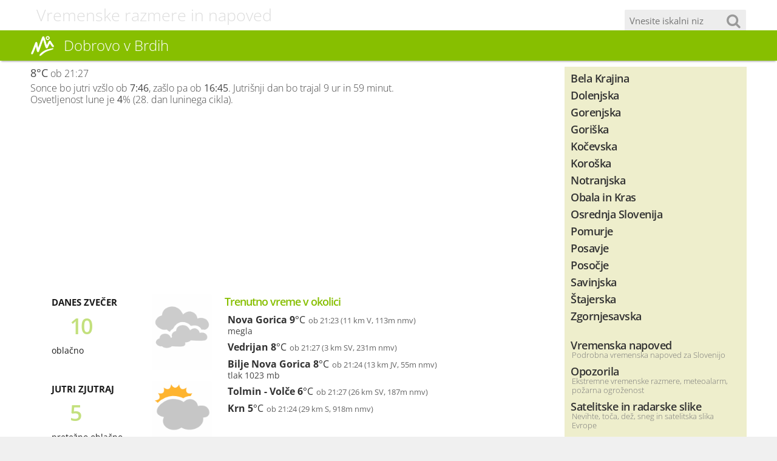

--- FILE ---
content_type: text/html; charset=utf-8
request_url: https://www.vreme-slovenija.si/dobrovo-v-brdih.html
body_size: 7419
content:
<!DOCTYPE html>
<html lang="sl">
<head>
	<meta http-equiv="Content-Type" content="text/html; charset=utf-8" />
	<meta http-equiv="X-UA-Compatible" content="IE=edge" />
	<meta name="robots" content="all,index,follow,noodp" />
	<title>Vreme Dobrovo v Brdih, Goriška</title>
	<meta name="description" content="Vreme Dobrovo v Brdih (134m nmv, Goriška) - trenutne vremenske razmere, opozorila in vremenska napoved za 5 dni" />
	<meta name="keywords" content="Vreme,Dobrovo,Brdih,134m,Goriška,trenutne,vremenske,razmere,opozorila,vremenska,napoved" />
	<meta name="viewport" content="initial-scale=1" />
	<link rel="apple-touch-icon" sizes="180x180" href="/apple-touch-icon.png" />
	<link rel="icon" type="image/png" sizes="32x32" href="/favicon-32x32.png" />
	<link rel="icon" type="image/png" sizes="16x16" href="/favicon-16x16.png" />
	<link rel="manifest" href="/manifest.json" />
	<link rel="mask-icon" href="/safari-pinned-tab.svg" color="#5bbad5" />
	<meta name="theme-color" content="#ffffff" />
	<link rel="canonical" href="https://www.vreme-slovenija.si/dobrovo-v-brdih.html" />
	<link rel="image_src" href="https://www.vreme-slovenija.si/images/shared/town/dobrovo-v-brdih.png" />
	<link rel="stylesheet" type="text/css" href="/styles/default/map/1533891949.css" />
	<script type="text/javascript">
		var fileExt = '.html'; var langCode = 'sl'; var ismob = false;
	</script>
	<meta property="site_name" content="Vreme Slovenija" />
	<meta property="og:url" content="https://www.vreme-slovenija.si/dobrovo-v-brdih.html" />
	<meta property="og:title" content="Vreme Dobrovo v Brdih, Goriška" />
	<meta property="og:description" content="Vreme Dobrovo v Brdih (134m nmv, Goriška) - trenutne vremenske razmere, opozorila in vremenska napoved za 5 dni" />
	<meta property="og:type" content="website" />
	<meta property="og:image" content="https://www.vreme-slovenija.si/images/shared/town/dobrovo-v-brdih.png" />
	<meta property="og:site_name" content="Vremenska napoved za Slovenijo" />
	<meta property="fb:app_id" content="393742807406678" />
	<script type="text/javascript">
		(function(i,s,o,g,r,a,m){i['GoogleAnalyticsObject']=r;i[r]=i[r]||function(){(i[r].q=i[r].q||[]).push(arguments)},i[r].l=1*new Date();a=s.createElement(o),m=s.getElementsByTagName(o)[0];a.async=1;a.src=g;m.parentNode.insertBefore(a,m)})(window,document,'script','//www.google-analytics.com/analytics.js','ga');
		ga('create', 'UA-39884967-4', {'cookieDomain': 'vreme-slovenija.si', 'cookieExpires': 0 }); ga('storage', 'none'); ga('clientId', '05f85bae720a8cdb673d8ece77840abd'); ga('set', 'anonymizeIp', true); ga('send', 'pageview');
	</script>
	<script type="text/javascript">
		var owa_baseUrl = 'https://owa.psilon.si/'; var owa_cmds = owa_cmds || []; owa_cmds.push(['setSiteId', '80ee7ca1b2607d20ca45e6e00e7cdff3']); owa_cmds.push(['trackPageView']); owa_cmds.push(['trackClicks']); (function() { var _owa = document.createElement('script'); _owa.type = 'text/javascript'; _owa.async = true; owa_baseUrl = ('https:' == document.location.protocol ? window.owa_baseSecUrl || owa_baseUrl.replace(/http:/, 'https:') : owa_baseUrl ); _owa.src = owa_baseUrl + 'modules/base/dist/owa.tracker.js'; var _owa_s = document.getElementsByTagName('script')[0]; _owa_s.parentNode.insertBefore(_owa, _owa_s); }());
	</script>
</head>
<body>
	<div id="header">
		<div id="header_title"><div class="container">Vremenske razmere in napoved<form id="cse-search-box" action="/iskanje.html" method="get"><input type="text" placeholder="Vnesite iskalni niz" name="q" id="google-search" /><button><i class="fa fa-search"></i></button></form>	</div></div>
		<div id="toprow"><div class="container"><div id="logo"><a href="/" title="Vremenska napoved za Slovenijo"><img src="/images/vreme_slovenija.png" alt="Vremenska napoved za Slovenijo" title="" /></a></div><h1>Dobrovo v Brdih</h1><a href="#showmenu" id="menulink"><i class="fa fa-bars"></i></a><div id="topmenu"></div><div id="topfixed"><a href="/iskanje.html" id="topsearch"><i class="fa fa-search"></i><span>Iskanje</span></a></div></div></div>
	</div>
	<div id="page">
		<div class="container fixator mt">
			<div id="content">
<!-- CONTENT BEGIN -->
	<p><b class="bigger">8&deg;C</b> ob 21:27</p>
		<p>Sonce bo jutri vzšlo ob <b>7:46</b>, zašlo pa ob <b>16:45</b>. Jutrišnji dan bo trajal 9 ur in 59 minut.<br />Osvetljenost lune je <b>4</b>% (28. dan luninega cikla).</p>
	<div class="fixator centralizer mt">
	<div id="ban_60_210_4189" class="banner"><script async src="//pagead2.googlesyndication.com/pagead/js/adsbygoogle.js"></script>
<ins class="adsbygoogle" style="display:block" data-ad-client="ca-pub-3128111843125509" data-ad-slot="5366306126" data-ad-format="auto"></ins>
<script> (adsbygoogle = window.adsbygoogle || []).push({}); </script></div>

	</div>
	<br />
	<div class="fixator">
		<div class="column left">
			<div class="weatherbox alt">
				<div class="icon"><img src="/weather_icon/8/0/0/0/0.png" alt="Vreme danes zvečer" title="" /></div>
				<div class="forecast">
					<div class="datum"><b>DANES ZVEČER</b></div>
					<div class="temperature"><div>10</div></div>
					<div class="description">oblačno</div>
				</div>
			</div><br />
			<div class="weatherbox alt">
				<div class="icon"><img src="/weather_icon/7/0/1/0/0.png" alt="Vreme jutri zjutraj" title="" /></div>
				<div class="forecast">
					<div class="datum"><b>JUTRI ZJUTRAJ</b></div>
					<div class="temperature"><div>5</div></div>
					<div class="description">pretežno oblačno</div>
				</div>
			</div><br />
			<div class="weatherbox alt">
				<div class="icon"><img src="/weather_icon/5/0/1/0/0.png" alt="Vreme jutri popoldne" title="" /></div>
				<div class="forecast">
					<div class="datum"><b>JUTRI POPOLDNE</b></div>
					<div class="temperature"><div>14</div></div>
					<div class="description">delno oblačno</div>
				</div>
			</div><br />
			<p class="bigger centralizer mobile"><a href="#napoved" class="button">Napoved za 5 dni <i class="fa fa-arrow-circle-down onright"></i></a></p><br />
		</div>
		<div class="column auto right">
	<h4 class="mb">Trenutno vreme v okolici</h4>
			<div class="weatherrow hover" onclick="link('/nova-gorica.html');"><div class="title"><b><a href="/nova-gorica.html" class="nolink">Nova Gorica</a></b> <span class="degc"><b>9</b>&deg;C</span><span class="time">ob 21:23 (11 km V, 113m nmv)</span></div><div class="description">megla</div></div>
			<div class="weatherrow hover" onclick="link('/vedrijan.html');"><div class="title"><b><a href="/vedrijan.html" class="nolink">Vedrijan</a></b> <span class="degc"><b>8</b>&deg;C</span><span class="time">ob 21:27 (3 km SV, 231m nmv)</span></div></div>
			<div class="weatherrow hover" onclick="link('/bilje-nova-gorica.html');"><div class="title"><b><a href="/bilje-nova-gorica.html" class="nolink">Bilje Nova Gorica</a></b> <span class="degc"><b>8</b>&deg;C</span><span class="time">ob 21:24 (13 km JV, 55m nmv)</span></div><div class="description">tlak 1023 mb</div></div>
			<div class="weatherrow hover" onclick="link('/tolmin-volce.html');"><div class="title"><b><a href="/tolmin-volce.html" class="nolink">Tolmin - Volče</a></b> <span class="degc"><b>6</b>&deg;C</span><span class="time">ob 21:27 (26 km SV, 187m nmv)</span></div></div>
			<div class="weatherrow hover" onclick="link('/krn.html');"><div class="title"><b><a href="/krn.html" class="nolink">Krn</a></b> <span class="degc"><b>5</b>&deg;C</span><span class="time">ob 21:24 (29 km S, 918m nmv)</span></div></div>
		</div>
	</div>
	<div class="social"><a href="https://www.facebook.com/sharer.php?u=https%3A%2F%2Fwww.vreme-slovenija.si%2Fdobrovo-v-brdih.html&amp;title=Vreme+Dobrovo+v+Brdih%2C+Gori%C5%A1ka" target="_blank" class="facebook" title="Facebook"><span><i class="fa fa-facebook-f"></i></span></a><a href="https://twitter.com/share" target="_blank" class="twitter" title="Twitter" data-url="https://www.vreme-slovenija.si/dobrovo-v-brdih.html" data-text="Vreme+Dobrovo+v+Brdih%2C+Gori%C5%A1ka" data-hashtags=""><span><i class="fa fa-twitter"></i></span></a><a href="mailto:?subject=Vreme%20Dobrovo%20v%20Brdih,%20Goriška&amp;body=Poglej%20to%20stran:%20%0Ahttps%3A%2F%2Fwww.vreme-slovenija.si%2Fdobrovo-v-brdih.html" target="" class="email" title="Email"><span><i class="fa fa-envelope"></i></span></a><a href="viber://forward?text=Poglej+to%3A+https%3A%2F%2Fwww.vreme-slovenija.si%2Fdobrovo-v-brdih.html" target="_blank" class="viber" title="Viber"><span><i class="fa fa-whatsapp"></i></span></a><a href="sms://?body=Vreme%20Dobrovo%20v%20Brdih,%20Goriška:%20https://www.vreme-slovenija.si/dobrovo-v-brdih.html" target="" class="sms mobile" title="SMS"><span><i class="fa fa-mobile"></i></span></a></div><br />
	<h4 class="mb">Vreme Dobrovo v Brdih v naslednjih 24 urah</h4>
	<div class="weather24box mt">
	<table class="weather24">
		<thead><tr><th title="16.01.2026 23:00">23</th><th title="17.01.2026 00:00">0</th><th title="17.01.2026 01:00">1</th><th title="17.01.2026 02:00">2</th><th title="17.01.2026 03:00">3</th><th title="17.01.2026 04:00">4</th><th title="17.01.2026 05:00">5</th><th title="17.01.2026 06:00">6</th><th title="17.01.2026 07:00">7</th><th title="17.01.2026 08:00">8</th><th title="17.01.2026 09:00">9</th><th title="17.01.2026 10:00">10</th><th title="17.01.2026 11:00">11</th><th title="17.01.2026 12:00">12</th><th title="17.01.2026 13:00">13</th><th title="17.01.2026 14:00">14</th><th title="17.01.2026 15:00">15</th><th title="17.01.2026 16:00">16</th><th title="17.01.2026 17:00">17</th><th title="17.01.2026 18:00">18</th><th title="17.01.2026 19:00">19</th><th title="17.01.2026 20:00">20</th><th title="17.01.2026 21:00">21</th><th title="17.01.2026 22:00">22</th></tr></thead>
		<tr class="iconrow"><td title="Vreme 16.01.2026 ob 23:00"><img src="/weather_icon/8/0/1/1/0.png" alt="vreme ob 23:00" title="" /><span>Oblačno</span></td><td title="Vreme 17.01.2026 ob 00:00"><img src="/weather_icon/6/0/1/1/0.png" alt="vreme ob 00:00" title="" /><span>Delno oblačno</span></td><td title="Vreme 17.01.2026 ob 01:00"><img src="/weather_icon/8/0/1/1/0.png" alt="vreme ob 01:00" title="" /><span>Oblačno</span></td><td title="Vreme 17.01.2026 ob 02:00"><img src="/weather_icon/8/0/1/1/0.png" alt="vreme ob 02:00" title="" /><span>Oblačno</span></td><td title="Vreme 17.01.2026 ob 03:00"><img src="/weather_icon/8/0/1/1/0.png" alt="vreme ob 03:00" title="" /><span>Oblačno</span></td><td title="Vreme 17.01.2026 ob 04:00"><img src="/weather_icon/8/0/1/1/0.png" alt="vreme ob 04:00" title="" /><span>Oblačno</span></td><td title="Vreme 17.01.2026 ob 05:00"><img src="/weather_icon/8/0/1/1/0.png" alt="vreme ob 05:00" title="" /><span>Oblačno</span></td><td title="Vreme 17.01.2026 ob 06:00"><img src="/weather_icon/8/0/1/0/0.png" alt="vreme ob 06:00" title="" /><span>Oblačno</span></td><td title="Vreme 17.01.2026 ob 07:00"><img src="/weather_icon/6/0/1/0/0.png" alt="vreme ob 07:00" title="" /><span>Delno oblačno</span></td><td title="Vreme 17.01.2026 ob 08:00"><img src="/weather_icon/6/0/1/0/0.png" alt="vreme ob 08:00" title="" /><span>Delno oblačno</span></td><td title="Vreme 17.01.2026 ob 09:00"><img src="/weather_icon/6/0/1/0/0.png" alt="vreme ob 09:00" title="" /><span>Delno oblačno</span></td><td title="Vreme 17.01.2026 ob 10:00"><img src="/weather_icon/6/0/1/0/0.png" alt="vreme ob 10:00" title="" /><span>Delno oblačno</span></td><td title="Vreme 17.01.2026 ob 11:00"><img src="/weather_icon/6/0/1/0/0.png" alt="vreme ob 11:00" title="" /><span>Delno oblačno</span></td><td title="Vreme 17.01.2026 ob 12:00"><img src="/weather_icon/6/0/1/0/0.png" alt="vreme ob 12:00" title="" /><span>Delno oblačno</span></td><td title="Vreme 17.01.2026 ob 13:00"><img src="/weather_icon/6/0/1/0/0.png" alt="vreme ob 13:00" title="" /><span>Delno oblačno</span></td><td title="Vreme 17.01.2026 ob 14:00"><img src="/weather_icon/6/0/1/0/0.png" alt="vreme ob 14:00" title="" /><span>Delno oblačno</span></td><td title="Vreme 17.01.2026 ob 15:00"><img src="/weather_icon/6/0/1/0/0.png" alt="vreme ob 15:00" title="" /><span>Delno oblačno</span></td><td title="Vreme 17.01.2026 ob 16:00"><img src="/weather_icon/6/0/2/0/0.png" alt="vreme ob 16:00" title="" /><span>Delno oblačno</span></td><td title="Vreme 17.01.2026 ob 17:00"><img src="/weather_icon/8/0/2/0/0.png" alt="vreme ob 17:00" title="" /><span>Oblačno</span></td><td title="Vreme 17.01.2026 ob 18:00"><img src="/weather_icon/8/0/2/0/0.png" alt="vreme ob 18:00" title="" /><span>Oblačno</span></td><td title="Vreme 17.01.2026 ob 19:00"><img src="/weather_icon/8/0/2/0/0.png" alt="vreme ob 19:00" title="" /><span>Oblačno</span></td><td title="Vreme 17.01.2026 ob 20:00"><img src="/weather_icon/8/0/2/0/0.png" alt="vreme ob 20:00" title="" /><span>Oblačno</span></td><td title="Vreme 17.01.2026 ob 21:00"><img src="/weather_icon/8/0/2/1/0.png" alt="vreme ob 21:00" title="" /><span>Oblačno</span></td><td title="Vreme 17.01.2026 ob 22:00"><img src="/weather_icon/8/0/2/1/0.png" alt="vreme ob 22:00" title="" /><span>Oblačno</span></td></tr>
		<tr class="temprow"><td title="Temperatura 16.01.2026 ob 23:00">7</td><td title="Temperatura 17.01.2026 ob 00:00">6</td><td title="Temperatura 17.01.2026 ob 01:00">5</td><td title="Temperatura 17.01.2026 ob 02:00">6</td><td title="Temperatura 17.01.2026 ob 03:00">6</td><td title="Temperatura 17.01.2026 ob 04:00">6</td><td title="Temperatura 17.01.2026 ob 05:00">6</td><td title="Temperatura 17.01.2026 ob 06:00">6</td><td title="Temperatura 17.01.2026 ob 07:00">6</td><td title="Temperatura 17.01.2026 ob 08:00">6</td><td title="Temperatura 17.01.2026 ob 09:00">7</td><td title="Temperatura 17.01.2026 ob 10:00">9</td><td title="Temperatura 17.01.2026 ob 11:00">10</td><td title="Temperatura 17.01.2026 ob 12:00">10</td><td title="Temperatura 17.01.2026 ob 13:00">10</td><td title="Temperatura 17.01.2026 ob 14:00">10</td><td title="Temperatura 17.01.2026 ob 15:00">9</td><td title="Temperatura 17.01.2026 ob 16:00">8</td><td title="Temperatura 17.01.2026 ob 17:00">7</td><td title="Temperatura 17.01.2026 ob 18:00">6</td><td title="Temperatura 17.01.2026 ob 19:00">6</td><td title="Temperatura 17.01.2026 ob 20:00">6</td><td title="Temperatura 17.01.2026 ob 21:00">6</td><td title="Temperatura 17.01.2026 ob 22:00">6</td></tr>
		<tr class="datarow"><td title="severo-vzhodni veter 2.2 m/s 16.01.2026 ob 23:00"><span>Veter</span><br /><b>8</b><br />SV</td><td title="vzhodno-severo-vzhodni veter 2.5 m/s 17.01.2026 ob 00:00"><span>Veter</span><br /><b>9</b><br />VSV</td><td title="vzhodno-severo-vzhodni veter 2.6 m/s 17.01.2026 ob 01:00"><span>Veter</span><br /><b>9</b><br />VSV</td><td title="severo-vzhodni veter 2.8 m/s 17.01.2026 ob 02:00"><span>Veter</span><br /><b>10</b><br />SV</td><td title="severo-vzhodni veter 3 m/s 17.01.2026 ob 03:00"><span>Veter</span><br /><b>11</b><br />SV</td><td title="severo-vzhodni veter 3.1 m/s 17.01.2026 ob 04:00"><span>Veter</span><br /><b>11</b><br />SV</td><td title="severo-vzhodni veter 3.4 m/s 17.01.2026 ob 05:00"><span>Veter</span><br /><b>12</b><br />SV</td><td title="severo-vzhodni veter 3.6 m/s 17.01.2026 ob 06:00"><span>Veter</span><br /><b>13</b><br />SV</td><td title="severo-vzhodni veter 4 m/s 17.01.2026 ob 07:00"><span>Veter</span><br /><b>14</b><br />SV</td><td title="severo-vzhodni veter 4.4 m/s 17.01.2026 ob 08:00"><span>Veter</span><br /><b>16</b><br />SV</td><td title="vzhodno-severo-vzhodni veter 4.7 m/s 17.01.2026 ob 09:00"><span>Veter</span><br /><b>17</b><br />VSV</td><td title="vzhodno-severo-vzhodni veter 4.8 m/s 17.01.2026 ob 10:00"><span>Veter</span><br /><b>17</b><br />VSV</td><td title="vzhodno-severo-vzhodni veter 5.2 m/s 17.01.2026 ob 11:00"><span>Veter</span><br /><b>19</b><br />VSV</td><td title="vzhodno-severo-vzhodni veter 5.8 m/s 17.01.2026 ob 12:00"><span>Veter</span><br /><b>21</b><br />VSV</td><td title="vzhodno-severo-vzhodni veter 5.9 m/s 17.01.2026 ob 13:00"><span>Veter</span><br /><b>21</b><br />VSV</td><td title="vzhodno-severo-vzhodni veter 5.9 m/s 17.01.2026 ob 14:00"><span>Veter</span><br /><b>21</b><br />VSV</td><td title="vzhodno-severo-vzhodni veter 5.8 m/s 17.01.2026 ob 15:00"><span>Veter</span><br /><b>21</b><br />VSV</td><td title="vzhodno-severo-vzhodni veter 6.5 m/s 17.01.2026 ob 16:00"><span>Veter</span><br /><b>23</b><br />VSV</td><td title="vzhodno-severo-vzhodni veter 6.9 m/s 17.01.2026 ob 17:00"><span>Veter</span><br /><b>25</b><br />VSV</td><td title="vzhodno-severo-vzhodni veter 7.3 m/s 17.01.2026 ob 18:00"><span>Veter</span><br /><b>26</b><br />VSV</td><td title="vzhodno-severo-vzhodni veter 7.6 m/s 17.01.2026 ob 19:00"><span>Veter</span><br /><b>27</b><br />VSV</td><td title="vzhodno-severo-vzhodni veter 7.6 m/s 17.01.2026 ob 20:00"><span>Veter</span><br /><b>27</b><br />VSV</td><td title="vzhodno-severo-vzhodni veter 7.7 m/s 17.01.2026 ob 21:00"><span>Veter</span><br /><b>28</b><br />VSV</td><td title="vzhodno-severo-vzhodni veter 8 m/s 17.01.2026 ob 22:00"><span>Veter</span><br /><b>29</b><br />VSV</td></tr>
		<tr class="datarow hide640"><td title="Tlak v milibarih 16.01.2026 ob 23:00"><span>Tlak</span><br />1023</td><td title="Tlak v milibarih 17.01.2026 ob 00:00"><span>Tlak</span><br />1022</td><td title="Tlak v milibarih 17.01.2026 ob 01:00"><span>Tlak</span><br />1022</td><td title="Tlak v milibarih 17.01.2026 ob 02:00"><span>Tlak</span><br />1023</td><td title="Tlak v milibarih 17.01.2026 ob 03:00"><span>Tlak</span><br />1023</td><td title="Tlak v milibarih 17.01.2026 ob 04:00"><span>Tlak</span><br />1022</td><td title="Tlak v milibarih 17.01.2026 ob 05:00"><span>Tlak</span><br />1022</td><td title="Tlak v milibarih 17.01.2026 ob 06:00"><span>Tlak</span><br />1022</td><td title="Tlak v milibarih 17.01.2026 ob 07:00"><span>Tlak</span><br />1022</td><td title="Tlak v milibarih 17.01.2026 ob 08:00"><span>Tlak</span><br />1022</td><td title="Tlak v milibarih 17.01.2026 ob 09:00"><span>Tlak</span><br />1023</td><td title="Tlak v milibarih 17.01.2026 ob 10:00"><span>Tlak</span><br />1023</td><td title="Tlak v milibarih 17.01.2026 ob 11:00"><span>Tlak</span><br />1023</td><td title="Tlak v milibarih 17.01.2026 ob 12:00"><span>Tlak</span><br />1023</td><td title="Tlak v milibarih 17.01.2026 ob 13:00"><span>Tlak</span><br />1022</td><td title="Tlak v milibarih 17.01.2026 ob 14:00"><span>Tlak</span><br />1022</td><td title="Tlak v milibarih 17.01.2026 ob 15:00"><span>Tlak</span><br />1022</td><td title="Tlak v milibarih 17.01.2026 ob 16:00"><span>Tlak</span><br />1023</td><td title="Tlak v milibarih 17.01.2026 ob 17:00"><span>Tlak</span><br />1023</td><td title="Tlak v milibarih 17.01.2026 ob 18:00"><span>Tlak</span><br />1023</td><td title="Tlak v milibarih 17.01.2026 ob 19:00"><span>Tlak</span><br />1024</td><td title="Tlak v milibarih 17.01.2026 ob 20:00"><span>Tlak</span><br />1024</td><td title="Tlak v milibarih 17.01.2026 ob 21:00"><span>Tlak</span><br />1024</td><td title="Tlak v milibarih 17.01.2026 ob 22:00"><span>Tlak</span><br />1025</td></tr>
		<tr class="datarow hum hide480"><td title="Relativna vlažnost v odstotkih 16.01.2026 ob 23:00"><span>Vlaga</span><br />87<span>%</span></td><td title="Relativna vlažnost v odstotkih 17.01.2026 ob 00:00"><span>Vlaga</span><br />92<span>%</span></td><td title="Relativna vlažnost v odstotkih 17.01.2026 ob 01:00"><span>Vlaga</span><br />93<span>%</span></td><td title="Relativna vlažnost v odstotkih 17.01.2026 ob 02:00"><span>Vlaga</span><br />92<span>%</span></td><td title="Relativna vlažnost v odstotkih 17.01.2026 ob 03:00"><span>Vlaga</span><br />90<span>%</span></td><td title="Relativna vlažnost v odstotkih 17.01.2026 ob 04:00"><span>Vlaga</span><br />90<span>%</span></td><td title="Relativna vlažnost v odstotkih 17.01.2026 ob 05:00"><span>Vlaga</span><br />87<span>%</span></td><td title="Relativna vlažnost v odstotkih 17.01.2026 ob 06:00"><span>Vlaga</span><br />84<span>%</span></td><td title="Relativna vlažnost v odstotkih 17.01.2026 ob 07:00"><span>Vlaga</span><br />86<span>%</span></td><td title="Relativna vlažnost v odstotkih 17.01.2026 ob 08:00"><span>Vlaga</span><br />86<span>%</span></td><td title="Relativna vlažnost v odstotkih 17.01.2026 ob 09:00"><span>Vlaga</span><br />77<span>%</span></td><td title="Relativna vlažnost v odstotkih 17.01.2026 ob 10:00"><span>Vlaga</span><br />71<span>%</span></td><td title="Relativna vlažnost v odstotkih 17.01.2026 ob 11:00"><span>Vlaga</span><br />66<span>%</span></td><td title="Relativna vlažnost v odstotkih 17.01.2026 ob 12:00"><span>Vlaga</span><br />63<span>%</span></td><td title="Relativna vlažnost v odstotkih 17.01.2026 ob 13:00"><span>Vlaga</span><br />62<span>%</span></td><td title="Relativna vlažnost v odstotkih 17.01.2026 ob 14:00"><span>Vlaga</span><br />63<span>%</span></td><td title="Relativna vlažnost v odstotkih 17.01.2026 ob 15:00"><span>Vlaga</span><br />65<span>%</span></td><td title="Relativna vlažnost v odstotkih 17.01.2026 ob 16:00"><span>Vlaga</span><br />69<span>%</span></td><td title="Relativna vlažnost v odstotkih 17.01.2026 ob 17:00"><span>Vlaga</span><br />73<span>%</span></td><td title="Relativna vlažnost v odstotkih 17.01.2026 ob 18:00"><span>Vlaga</span><br />74<span>%</span></td><td title="Relativna vlažnost v odstotkih 17.01.2026 ob 19:00"><span>Vlaga</span><br />74<span>%</span></td><td title="Relativna vlažnost v odstotkih 17.01.2026 ob 20:00"><span>Vlaga</span><br />74<span>%</span></td><td title="Relativna vlažnost v odstotkih 17.01.2026 ob 21:00"><span>Vlaga</span><br />73<span>%</span></td><td title="Relativna vlažnost v odstotkih 17.01.2026 ob 22:00"><span>Vlaga</span><br />71<span>%</span></td></tr>
		<tr class="datarow prec"><td title="Predvidena količina padavin v mm 16.01.2026 ob 23:00"></td><td title="Predvidena količina padavin v mm 17.01.2026 ob 00:00"></td><td title="Predvidena količina padavin v mm 17.01.2026 ob 01:00"></td><td title="Predvidena količina padavin v mm 17.01.2026 ob 02:00"></td><td title="Predvidena količina padavin v mm 17.01.2026 ob 03:00"></td><td title="Predvidena količina padavin v mm 17.01.2026 ob 04:00"></td><td title="Predvidena količina padavin v mm 17.01.2026 ob 05:00"></td><td title="Predvidena količina padavin v mm 17.01.2026 ob 06:00"></td><td title="Predvidena količina padavin v mm 17.01.2026 ob 07:00"></td><td title="Predvidena količina padavin v mm 17.01.2026 ob 08:00"></td><td title="Predvidena količina padavin v mm 17.01.2026 ob 09:00"></td><td title="Predvidena količina padavin v mm 17.01.2026 ob 10:00"></td><td title="Predvidena količina padavin v mm 17.01.2026 ob 11:00"></td><td title="Predvidena količina padavin v mm 17.01.2026 ob 12:00"></td><td title="Predvidena količina padavin v mm 17.01.2026 ob 13:00"></td><td title="Predvidena količina padavin v mm 17.01.2026 ob 14:00"></td><td title="Predvidena količina padavin v mm 17.01.2026 ob 15:00"></td><td title="Predvidena količina padavin v mm 17.01.2026 ob 16:00"></td><td title="Predvidena količina padavin v mm 17.01.2026 ob 17:00"></td><td title="Predvidena količina padavin v mm 17.01.2026 ob 18:00"></td><td title="Predvidena količina padavin v mm 17.01.2026 ob 19:00"></td><td title="Predvidena količina padavin v mm 17.01.2026 ob 20:00"></td><td title="Predvidena količina padavin v mm 17.01.2026 ob 21:00"></td><td title="Predvidena količina padavin v mm 17.01.2026 ob 22:00"></td></tr>
	</table>
	</div>
	<p class="toolbar mt"><i class="fa fa-info-circle blue"></i> V tabeli enote pri posameznih vrednostih niso izpisane: hitrost vetra je v km/h, tlak je v hPa, količina padavin v mm</p><br />
	<div class="fixator centralizer">
	<div id="ban_91_218_6051" class="banner"><script async src="//pagead2.googlesyndication.com/pagead/js/adsbygoogle.js"></script>
<ins class="adsbygoogle" style="display:block" data-ad-client="ca-pub-3128111843125509" data-ad-slot="5366306126" data-ad-format="auto"></ins>
<script> (adsbygoogle = window.adsbygoogle || []).push({}); </script></div>

	</div><br />
	<div class="fixator" id="napoved">
		<div class="column left">
	<h4>Vremenska napoved za 5 dni</h4><br />
			<div class="weatherbox">
				<div class="icon"><img src="/weather_icon/7/0/2/0/0.png" alt="Vreme sobota" title="" /></div>
				<div class="forecast">
					<div class="datum"><b>SOBOTA</b><br />17. januar 2026</div>
					<div class="temperature"><div class="min">5</div><div class="max">12</div></div>
					<div class="description">pretežno oblačno, možni sunki vetra do 40 km/h</div>
				</div>
			</div><br />
			<div class="weatherbox">
				<div class="icon"><img src="/weather_icon/5/0/3/0/0.png" alt="Vreme nedelja" title="" /></div>
				<div class="forecast">
					<div class="datum"><b>NEDELJA</b><br />18. januar 2026</div>
					<div class="temperature"><div class="min">4</div><div class="max">10</div></div>
					<div class="description">delno oblačno, možni sunki vetra do 50 km/h</div>
				</div>
			</div><br />
			<div class="weatherbox">
				<div class="icon"><img src="/weather_icon/2/0/2/0/0.png" alt="Vreme ponedeljek" title="" /></div>
				<div class="forecast">
					<div class="datum"><b>PONEDELJEK</b><br />19. januar 2026</div>
					<div class="temperature"><div class="min">-1</div><div class="max">8</div></div>
					<div class="description">jasno, možni sunki vetra do 50 km/h</div>
				</div>
			</div><br />
			<div class="weatherbox">
				<div class="icon"><img src="/weather_icon/2/0/1/0/0.png" alt="Vreme torek" title="" /></div>
				<div class="forecast">
					<div class="datum"><b>TOREK</b><br />20. januar 2026</div>
					<div class="temperature"><div class="min">-5</div><div class="max">8</div></div>
					<div class="description">jasno</div>
				</div>
			</div><br />
			<div class="weatherbox">
				<div class="icon"><img src="/weather_icon/2/0/1/0/0.png" alt="Vreme sreda" title="" /></div>
				<div class="forecast">
					<div class="datum"><b>SREDA</b><br />21. januar 2026</div>
					<div class="temperature"><div class="min">-4</div><div class="max">9</div></div>
					<div class="description">jasno</div>
				</div>
			</div><br />
			<p class="bigger centralizer"><a href="/dobrovo-v-brdih/napoved-10-dni.html" class="button">Napoved vremena 10 dni <i class="fa fa-arrow-circle-right onright"></i></a></p><br />
		</div>
		<div class="column auto right">
	<h4>Dobrovo v Brdih</h4>
	<p class="town_desc">Nadmorska višina 134m, pošta SI-5212 Dobrovo v Brdih</p>
	<div class="map_container"></div>
	<div class="map" id="townmap"></div>
	<div class="fixator centralizer">
	<div id="ban_34_209_3017" class="banner"><script async src="//pagead2.googlesyndication.com/pagead/js/adsbygoogle.js"></script>
<!-- VremeSI Responsive Box -->
<ins class="adsbygoogle"
     style="display:block"
     data-ad-client="ca-pub-3128111843125509"
     data-ad-slot="4843561947"
     data-ad-format="auto"></ins>
<script>
(adsbygoogle = window.adsbygoogle || []).push({});
</script></div>

	</div><br />
	<div id="waters">
		<h4>Stanje in temperatura voda v okolici</h4>
		<p>
	<a href="/vode.html?w=8700"><b>Kožbanjšček</b>, Neblo <i class="smaller">(2 km SZ)</i> <b>8&deg;C</b>, mali pretok</a><br />
	<a href="/vode.html?w=8680"><b>Reka</b>, Neblo <i class="smaller">(2 km Z)</i> <b>8&deg;C</b>, mali pretok</a><br />
	<a href="/vode.html?w=8545"><b>Koren</b>, Nova Gorica <i class="smaller">(10 km JV)</i> <b>6&deg;C</b>, mali pretok</a><br />
	<a href="/vode.html?w=8180"><b>Soča</b>, Solkan <i class="smaller">(11 km V)</i> <b>5&deg;C</b>, običajni pretok 65,4m&sup3;/s</a><br />
	<a href="/vode.html?w=8601"><b>Vipava</b>, Miren <i class="smaller">(13 km JV)</i> <b>9&deg;C</b>, običajni pretok 23,0m&sup3;/s</a><br />
		</p>
		<p class="toolbar fixator">Več informacij: <a href="https://www.izvirska.si/" target="_blank" title="Stran se bo odprla v novem oknu">Izvirska voda <i class="fa fa-external-link"></i></a></p>
	</div>
	<br /><div id="webcams">
		<h4>Spletne kamere v okolici</h4>
		<p>
	<a href="http://www.drsc.si/kamere/KamSlike/Neblo/slike/Neb1_0001.jpg" rel="webcams" title="R2-402, Dobrovo - Neblo, Neblo">Dobrovo - Neblo, Neblo<i class="smaller"> (2 km SZ)</i></a><br />
	<a href="http://www.drsc.si/kamere/KamSlike/RoznaDolina/slike/Rdl1_0001.jpg" rel="webcams" title="R2-444, Nova Gorica - Rožna Dolina, Rožna Dolina">Nova Gorica - Rožna Dolina, Rožna Dolina<i class="smaller"> (11 km JV)</i></a><br />
	<a href="http://www.drsc.si/kamere/KamSlike/Panovec/slike/Pan1_0001.jpg" rel="webcams" title="G2-103, Nova Gorica - Rožna dolina, Panovec">Nova Gorica - Rožna dolina, Panovec<i class="smaller"> (11 km JV)</i></a><br />
		</p>
	</div>
	<br /><div id="quakes">
		<h4>Zadnji potresi v okolici</h4>
		<p>
	<a href="/potresi.html?w=f58c3c8fd9667fad2800f00ddc79a7a1"><b>0.2</b> <span class="smaller">9.1.2026 ob 2:51</span> - 5 km JZ od Breginja<i class="smaller"> (29 km S)</i></a>
		</p>
		<p class="toolbar fixator">Več informacij: <a href="https://www.napoved-vremena.si/potresi/slovenija.html" target="_blank" title="Stran se bo odprla v novem oknu">Potresi v Sloveniji <i class="fa fa-external-link"></i></a></p>
	</div>
	<br />
			<p class="bigger rightalizer mobile"><a href="/dobrovo-v-brdih/napoved.html" class="button nomargin">Vremenska napoved<i class="fa fa-arrow-circle-right onright"></i></a></p><br />
		</div>
	</div><br />
				<br /><h3 class="mb">Vreme Goriška in vremenska napoved za kraje</h3>
	<div class="banner"><script async src="//pagead2.googlesyndication.com/pagead/js/adsbygoogle.js"></script>
<ins class="adsbygoogle" style="display:block" data-ad-client="ca-pub-3128111843125509" data-ad-slot="6038639130" data-matched-content-ui-type="image_stacked" data-matched-content-rows-num="2" data-matched-content-columns-num="4" data-ad-format="autorelaxed"></ins>
<script> (adsbygoogle = window.adsbygoogle || []).push({}); </script>
</div><br />
				<p class="bigger fixator topspace"><a href="/goriska.html" class="button"><i class="fa fa-arrow-circle-left onleft"></i>Goriška</a><a href="/ajdovscina.html" class="button">Ajdovščina</a><a href="/bilje-nova-gorica.html" class="button">Bilje Nova Gorica</a><a href="/bilje-pri-novi-gorici.html" class="button">Bilje pri Novi Gorici</a><a href="/branik.html" class="button">Branik</a><a href="/cepovan.html" class="button">Čepovan</a><a href="/col.html" class="button">Col</a><a href="/crnice.html" class="button">Črniče</a><a href="/deskle.html" class="button">Deskle</a><a href="/dobravlje.html" class="button">Dobravlje</a><a href="/dobrovo-v-brdih.html" class="button">Dobrovo v Brdih</a><a href="/dolenje-ajdovscina.html" class="button">Dolenje - Ajdovščina</a><a href="/dornberk.html" class="button">Dornberk</a><a href="/grgar.html" class="button">Grgar</a><a href="/kanal.html" class="button">Kanal</a><a href="/kojsko.html" class="button">Kojsko</a><a href="/kostanjevica-na-krasu.html" class="button">Kostanjevica na Krasu</a><a href="/miren.html" class="button">Miren</a><a href="/most-na-soci.html" class="button">Most na Soči</a><a href="/nova-gorica.html" class="button">Nova Gorica</a><a href="/gore-hribi-smucisca/otlica.html" class="button">Otlica</a><a href="/podnanos.html" class="button">Podnanos</a><a href="/prvacina.html" class="button">Prvačina</a><a href="/rence.html" class="button">Renče</a><a href="/rocinj.html" class="button">Ročinj</a><a href="/sempas.html" class="button">Šempas</a><a href="/sempeter-pri-gorici.html" class="button">Šempeter pri Gorici</a><a href="/solkan.html" class="button">Solkan</a><a href="/trnovo-pri-gorici.html" class="button">Trnovo pri Gorici</a><a href="/vedrijan.html" class="button">Vedrijan</a><a href="/vipava.html" class="button">Vipava</a><a href="/volcja-draga.html" class="button">Volčja Draga</a></p>
<!-- CONTENT END -->
			</div>
			<div id="sitemenu">
				<div id="sitemenuitems">
					<div id="sitemenuitems_regions"><a href="/bela-krajina.html" class="nodesc">Bela Krajina</a><a href="/dolenjska.html" class="nodesc">Dolenjska</a><a href="/gorenjska.html" class="nodesc">Gorenjska</a><a href="/goriska.html" class="nodesc">Goriška</a><a href="/kocevska.html" class="nodesc">Kočevska</a><a href="/koroska.html" class="nodesc">Koroška</a><a href="/notranjska.html" class="nodesc">Notranjska</a><a href="/obala-in-kras.html" class="nodesc">Obala in Kras</a><a href="/osrednja-slovenija.html" class="nodesc">Osrednja Slovenija</a><a href="/pomurje.html" class="nodesc">Pomurje</a><a href="/posavje.html" class="nodesc">Posavje</a><a href="/posocje.html" class="nodesc">Posočje</a><a href="/savinjska.html" class="nodesc">Savinjska</a><a href="/stajerska.html" class="nodesc">Štajerska</a><a href="/zgornjesavska.html" class="nodesc">Zgornjesavska</a></div>
					<div id="sitemenuitems_other"><a href="/">Vremenska napoved</a><p>Podrobna vremenska napoved za Slovenijo</p><a href="/opozorila.html">Opozorila</a><p>Ekstremne vremenske razmere, meteoalarm, požarna ogroženost</p><a href="/radarska-slika-satelit.html">Satelitske in radarske slike</a><p>Nevihte, toča, dež, sneg in satelitska slika Evrope</p><a href="/vode.html">Vodne razmere</a><p>Pretoki in temperatura slovenskih rek, jezer ter morja</p><a href="/potresi.html">Potresi</a><p>Zadnji potresi v Sloveniji in okolici</p><a href="/snezne-razmere.html">Snežne razmere</a><p>Višina snežne oddeje na slovenskih smučiščih in hribih ter v večjih krajih</p><a href="/gore-hribi-smucisca.html">Gore, hribi in smučišča</a><p>Vremenska napoved za gorski svet, snežne razmere, opozorila</p><a href="/toplice-zdravilisca.html">Toplice in zdravilišča</a><p>Vreme po slovenskih toplicah in zdraviliščih</p><a href="/vreme-slovenija.html">Vsi slovenski kraji</a><p>Seznam vseh večjih slovenskih krajev in trenutne vremenske razmere</p><a href="/vremenski-pregovori.html">Vremenski pregovori</a><p>Pregovori, reki, ljudske modrosti in prazniki</p><a href="#top" id="sitemenutop">Na vrh strani</a></div>
				</div>
				<div id="sitemenuextras">
					<div class="box"><a href="http://www.kupujmo-ceneje.si/dom-in-vrt.html" target="_blank"><img src="/images/banners/kc-dom-in-vrt.png" alt="Kupujmo Ceneje" title="Popusti - kupujmo ceneje" /></a></div><br />
				</div>
			</div>
		</div>
	</div>
	<div id="footer">
		<div id="footermenu"><div class="container"><a href="/" id="footerhome">Vreme Slovenija</a><span class="right"><a href="/o-straneh.html">O teh straneh</a><a href="/zasebnost.html">O piškotkih in varovanju zasebnosti</a><a href="/povezave.html">Povezave</a><a href="#top" id="pagetop">Na vrh strani</a></span><a href="#top" id="pagetopmobile" title="Na vrh strani"><i class="fa fa-chevron-circle-up"></i></a></div></div>
		<div id="footerinfo"><div class="container fixator"><span class="left">Vremenske podatke in napovedi<br />vam posredujemo že od 2013<br /></span></div></div>
	</div>
	<div id="detector"></div>
	<input type="hidden" id="hid_cpf" value="dobrovo-v-brdih" />
	<script type="text/javascript" src="/scripts/map/1533891949.js"></script>
	<script type="text/javascript">
		$(document).ready(function() {
			var townmap=L.map('townmap').setView([45.9921722412,13.5195903778],14);townmap.scrollWheelZoom.disable();var defaultLayer=L.tileLayer.provider('Esri.WorldImagery').addTo(townmap);var baseLayers ={'Satelitska slika': defaultLayer,'Zemljevid': L.tileLayer.provider('OpenStreetMap.Mapnik')};var overlayLayers ={};L.control.layers(baseLayers,overlayLayers,{collapsed: true}).addTo(townmap);
		});
	</script>
	<script type="application/ld+json">
		{ "@context": "http://schema.org", "@type": "WebSite", "name": "Vreme Slovenija", "url": "https://www.vreme-slovenija.si", "logo": "https://www.vreme-slovenija.si/images/logo.png", "potentialAction": { "@type": "SearchAction", "target": "https://www.vreme-slovenija.si/iskanje.html?q={search_term_string}", "query-input": "required name=search_term_string"} }
	</script>
	<script type="application/ld+json">
		{ "@context": "http://schema.org", "@type": "WebPage", "name": "Vreme Dobrovo v Brdih, Goriška", "description": "Vreme Dobrovo v Brdih (134m nmv, Goriška) - trenutne vremenske razmere, opozorila in vremenska napoved za 5 dni", "url": "https://www.vreme-slovenija.si/dobrovo-v-brdih.html" }
	</script>
	<script type="application/ld+json">
		{ "@context": "http://schema.org", "@type": "Place", "address": { "@type": "PostalAddress", "addressLocality": "Dobrovo v Brdih, Slovenija","postalCode": "5212" }, "geo": { "@type": "GeoCoordinates", "latitude": "45.9921722412","longitude": "13.5195903778","addressCountry": "SI","postalCode": "5212" }, "name": "Dobrovo v Brdih, Slovenija"  }
	</script>
</body>
</html>


--- FILE ---
content_type: text/html; charset=utf-8
request_url: https://www.google.com/recaptcha/api2/aframe
body_size: 267
content:
<!DOCTYPE HTML><html><head><meta http-equiv="content-type" content="text/html; charset=UTF-8"></head><body><script nonce="v2cTHWd4tSwHt6KQpDINtA">/** Anti-fraud and anti-abuse applications only. See google.com/recaptcha */ try{var clients={'sodar':'https://pagead2.googlesyndication.com/pagead/sodar?'};window.addEventListener("message",function(a){try{if(a.source===window.parent){var b=JSON.parse(a.data);var c=clients[b['id']];if(c){var d=document.createElement('img');d.src=c+b['params']+'&rc='+(localStorage.getItem("rc::a")?sessionStorage.getItem("rc::b"):"");window.document.body.appendChild(d);sessionStorage.setItem("rc::e",parseInt(sessionStorage.getItem("rc::e")||0)+1);localStorage.setItem("rc::h",'1768598092885');}}}catch(b){}});window.parent.postMessage("_grecaptcha_ready", "*");}catch(b){}</script></body></html>

--- FILE ---
content_type: text/css; charset=utf-8
request_url: https://www.vreme-slovenija.si/styles/default/map/1533891949.css
body_size: 15912
content:
@-webkit-viewport{width:device-width}
@-moz-viewport{width:device-width}
@-ms-viewport{width:device-width}
@-o-viewport{width:device-width}
@viewport{width:device-width}
@font-face {font-family:'Open Sans';font-style:italic;font-weight:300;font-stretch:normal;font-display:swap;src:url(https://fonts.gstatic.com/s/opensans/v44/memQYaGs126MiZpBA-UFUIcVXSCEkx2cmqvXlWq8tWZ0Pw86hd0Rk5hkWV4exQ.ttf) format('truetype');}@font-face {font-family:'Open Sans';font-style:italic;font-weight:400;font-stretch:normal;font-display:swap;src:url(https://fonts.gstatic.com/s/opensans/v44/memQYaGs126MiZpBA-UFUIcVXSCEkx2cmqvXlWq8tWZ0Pw86hd0Rk8ZkWV4exQ.ttf) format('truetype');}@font-face {font-family:'Open Sans';font-style:normal;font-weight:300;font-stretch:normal;font-display:swap;src:url(https://fonts.gstatic.com/s/opensans/v44/memSYaGs126MiZpBA-UvWbX2vVnXBbObj2OVZyOOSr4dVJWUgsiH0B4uaVc.ttf) format('truetype');}@font-face {font-family:'Open Sans';font-style:normal;font-weight:400;font-stretch:normal;font-display:swap;src:url(https://fonts.gstatic.com/s/opensans/v44/memSYaGs126MiZpBA-UvWbX2vVnXBbObj2OVZyOOSr4dVJWUgsjZ0B4uaVc.ttf) format('truetype');}@font-face {font-family:'Open Sans';font-style:normal;font-weight:600;font-stretch:normal;font-display:swap;src:url(https://fonts.gstatic.com/s/opensans/v44/memSYaGs126MiZpBA-UvWbX2vVnXBbObj2OVZyOOSr4dVJWUgsgH1x4uaVc.ttf) format('truetype');}@font-face {font-family:'Open Sans';font-style:normal;font-weight:700;font-stretch:normal;font-display:swap;src:url(https://fonts.gstatic.com/s/opensans/v44/memSYaGs126MiZpBA-UvWbX2vVnXBbObj2OVZyOOSr4dVJWUgsg-1x4uaVc.ttf) format('truetype');}@font-face {font-family:'Open Sans Condensed';font-style:normal;font-weight:300;font-display:swap;src:url(https://fonts.gstatic.com/s/opensanscondensed/v24/z7NFdQDnbTkabZAIOl9il_O6KJj73e7Ff1GhDuvMQg.ttf) format('truetype');}@font-face {font-family:'Open Sans Condensed';font-style:normal;font-weight:700;font-display:swap;src:url(https://fonts.gstatic.com/s/opensanscondensed/v24/z7NFdQDnbTkabZAIOl9il_O6KJj73e7Ff0GmDuvMQg.ttf) format('truetype');}
@font-face {font-family:'FontAwesome';src:url('/css/fonts/fontawesome-webfont.eot?v=4.7.0');src:url('/css/fonts/fontawesome-webfont.eot?#iefix&v=4.7.0') format('embedded-opentype'), url('/css/fonts/fontawesome-webfont.woff2?v=4.7.0') format('woff2'), url('/css/fonts/fontawesome-webfont.woff?v=4.7.0') format('woff'), url('/css/fonts/fontawesome-webfont.ttf?v=4.7.0') format('truetype'), url('/css/fonts/fontawesome-webfont.svg?v=4.7.0#fontawesomeregular') format('svg');font-weight:normal;font-style:normal;font-display:swap;}.fa {display:inline-block;font:normal normal normal 14px/1 FontAwesome;font-size:inherit;text-rendering:auto;-webkit-font-smoothing:antialiased;-moz-osx-font-smoothing:grayscale;}.fa-lg {font-size:1.33333333em;line-height:0.75em;vertical-align:-15%;}.fa-2x {font-size:2em;}.fa-3x {font-size:3em;}.fa-4x {font-size:4em;}.fa-5x {font-size:5em;}.fa-fw {width:1.28571429em;text-align:center;}.fa-ul {padding-left:0;margin-left:2.14285714em;list-style-type:none;}.fa-ul > li {position:relative;}.fa-li {position:absolute;left:-2.14285714em;width:2.14285714em;top:0.14285714em;text-align:center;}.fa-li.fa-lg {left:-1.85714286em;}.fa-border {padding:.2em .25em .15em;border:solid 0.08em #eeeeee;border-radius:.1em;}.fa-pull-left {float:left;}.fa-pull-right {float:right;}.fa.fa-pull-left {margin-right:.3em;}.fa.fa-pull-right {margin-left:.3em;}.pull-right {float:right;}.pull-left {float:left;}.fa.pull-left {margin-right:.3em;}.fa.pull-right {margin-left:.3em;}.fa-spin {-webkit-animation:fa-spin 2s infinite linear;animation:fa-spin 2s infinite linear;}.fa-pulse {-webkit-animation:fa-spin 1s infinite steps(8);animation:fa-spin 1s infinite steps(8);}@-webkit-keyframes fa-spin {0% {-webkit-transform:rotate(0deg);transform:rotate(0deg);}100% {-webkit-transform:rotate(359deg);transform:rotate(359deg);}}@keyframes fa-spin {0% {-webkit-transform:rotate(0deg);transform:rotate(0deg);}100% {-webkit-transform:rotate(359deg);transform:rotate(359deg);}}.fa-rotate-90 {-ms-filter:"progid:DXImageTransform.Microsoft.BasicImage(rotation=1)";-webkit-transform:rotate(90deg);-ms-transform:rotate(90deg);transform:rotate(90deg);}.fa-rotate-180 {-ms-filter:"progid:DXImageTransform.Microsoft.BasicImage(rotation=2)";-webkit-transform:rotate(180deg);-ms-transform:rotate(180deg);transform:rotate(180deg);}.fa-rotate-270 {-ms-filter:"progid:DXImageTransform.Microsoft.BasicImage(rotation=3)";-webkit-transform:rotate(270deg);-ms-transform:rotate(270deg);transform:rotate(270deg);}.fa-flip-horizontal {-ms-filter:"progid:DXImageTransform.Microsoft.BasicImage(rotation=0, mirror=1)";-webkit-transform:scale(-1, 1);-ms-transform:scale(-1, 1);transform:scale(-1, 1);}.fa-flip-vertical {-ms-filter:"progid:DXImageTransform.Microsoft.BasicImage(rotation=2, mirror=1)";-webkit-transform:scale(1, -1);-ms-transform:scale(1, -1);transform:scale(1, -1);}:root .fa-rotate-90,:root .fa-rotate-180,:root .fa-rotate-270,:root .fa-flip-horizontal,:root .fa-flip-vertical {filter:none;}.fa-stack {position:relative;display:inline-block;width:2em;height:2em;line-height:2em;vertical-align:middle;}.fa-stack-1x,.fa-stack-2x {position:absolute;left:0;width:100%;text-align:center;}.fa-stack-1x {line-height:inherit;}.fa-stack-2x {font-size:2em;}.fa-inverse {color:#ffffff;}.fa-glass:before {content:"\f000";}.fa-music:before {content:"\f001";}.fa-search:before {content:"\f002";}.fa-envelope-o:before {content:"\f003";}.fa-heart:before {content:"\f004";}.fa-star:before {content:"\f005";}.fa-star-o:before {content:"\f006";}.fa-user:before {content:"\f007";}.fa-film:before {content:"\f008";}.fa-th-large:before {content:"\f009";}.fa-th:before {content:"\f00a";}.fa-th-list:before {content:"\f00b";}.fa-check:before {content:"\f00c";}.fa-remove:before,.fa-close:before,.fa-times:before {content:"\f00d";}.fa-search-plus:before {content:"\f00e";}.fa-search-minus:before {content:"\f010";}.fa-power-off:before {content:"\f011";}.fa-signal:before {content:"\f012";}.fa-gear:before,.fa-cog:before {content:"\f013";}.fa-trash-o:before {content:"\f014";}.fa-home:before {content:"\f015";}.fa-file-o:before {content:"\f016";}.fa-clock-o:before {content:"\f017";}.fa-road:before {content:"\f018";}.fa-download:before {content:"\f019";}.fa-arrow-circle-o-down:before {content:"\f01a";}.fa-arrow-circle-o-up:before {content:"\f01b";}.fa-inbox:before {content:"\f01c";}.fa-play-circle-o:before {content:"\f01d";}.fa-rotate-right:before,.fa-repeat:before {content:"\f01e";}.fa-refresh:before {content:"\f021";}.fa-list-alt:before {content:"\f022";}.fa-lock:before {content:"\f023";}.fa-flag:before {content:"\f024";}.fa-headphones:before {content:"\f025";}.fa-volume-off:before {content:"\f026";}.fa-volume-down:before {content:"\f027";}.fa-volume-up:before {content:"\f028";}.fa-qrcode:before {content:"\f029";}.fa-barcode:before {content:"\f02a";}.fa-tag:before {content:"\f02b";}.fa-tags:before {content:"\f02c";}.fa-book:before {content:"\f02d";}.fa-bookmark:before {content:"\f02e";}.fa-print:before {content:"\f02f";}.fa-camera:before {content:"\f030";}.fa-font:before {content:"\f031";}.fa-bold:before {content:"\f032";}.fa-italic:before {content:"\f033";}.fa-text-height:before {content:"\f034";}.fa-text-width:before {content:"\f035";}.fa-align-left:before {content:"\f036";}.fa-align-center:before {content:"\f037";}.fa-align-right:before {content:"\f038";}.fa-align-justify:before {content:"\f039";}.fa-list:before {content:"\f03a";}.fa-dedent:before,.fa-outdent:before {content:"\f03b";}.fa-indent:before {content:"\f03c";}.fa-video-camera:before {content:"\f03d";}.fa-photo:before,.fa-image:before,.fa-picture-o:before {content:"\f03e";}.fa-pencil:before {content:"\f040";}.fa-map-marker:before {content:"\f041";}.fa-adjust:before {content:"\f042";}.fa-tint:before {content:"\f043";}.fa-edit:before,.fa-pencil-square-o:before {content:"\f044";}.fa-share-square-o:before {content:"\f045";}.fa-check-square-o:before {content:"\f046";}.fa-arrows:before {content:"\f047";}.fa-step-backward:before {content:"\f048";}.fa-fast-backward:before {content:"\f049";}.fa-backward:before {content:"\f04a";}.fa-play:before {content:"\f04b";}.fa-pause:before {content:"\f04c";}.fa-stop:before {content:"\f04d";}.fa-forward:before {content:"\f04e";}.fa-fast-forward:before {content:"\f050";}.fa-step-forward:before {content:"\f051";}.fa-eject:before {content:"\f052";}.fa-chevron-left:before {content:"\f053";}.fa-chevron-right:before {content:"\f054";}.fa-plus-circle:before {content:"\f055";}.fa-minus-circle:before {content:"\f056";}.fa-times-circle:before {content:"\f057";}.fa-check-circle:before {content:"\f058";}.fa-question-circle:before {content:"\f059";}.fa-info-circle:before {content:"\f05a";}.fa-crosshairs:before {content:"\f05b";}.fa-times-circle-o:before {content:"\f05c";}.fa-check-circle-o:before {content:"\f05d";}.fa-ban:before {content:"\f05e";}.fa-arrow-left:before {content:"\f060";}.fa-arrow-right:before {content:"\f061";}.fa-arrow-up:before {content:"\f062";}.fa-arrow-down:before {content:"\f063";}.fa-mail-forward:before,.fa-share:before {content:"\f064";}.fa-expand:before {content:"\f065";}.fa-compress:before {content:"\f066";}.fa-plus:before {content:"\f067";}.fa-minus:before {content:"\f068";}.fa-asterisk:before {content:"\f069";}.fa-exclamation-circle:before {content:"\f06a";}.fa-gift:before {content:"\f06b";}.fa-leaf:before {content:"\f06c";}.fa-fire:before {content:"\f06d";}.fa-eye:before {content:"\f06e";}.fa-eye-slash:before {content:"\f070";}.fa-warning:before,.fa-exclamation-triangle:before {content:"\f071";}.fa-plane:before {content:"\f072";}.fa-calendar:before {content:"\f073";}.fa-random:before {content:"\f074";}.fa-comment:before {content:"\f075";}.fa-magnet:before {content:"\f076";}.fa-chevron-up:before {content:"\f077";}.fa-chevron-down:before {content:"\f078";}.fa-retweet:before {content:"\f079";}.fa-shopping-cart:before {content:"\f07a";}.fa-folder:before {content:"\f07b";}.fa-folder-open:before {content:"\f07c";}.fa-arrows-v:before {content:"\f07d";}.fa-arrows-h:before {content:"\f07e";}.fa-bar-chart-o:before,.fa-bar-chart:before {content:"\f080";}.fa-twitter-square:before {content:"\f081";}.fa-facebook-square:before {content:"\f082";}.fa-camera-retro:before {content:"\f083";}.fa-key:before {content:"\f084";}.fa-gears:before,.fa-cogs:before {content:"\f085";}.fa-comments:before {content:"\f086";}.fa-thumbs-o-up:before {content:"\f087";}.fa-thumbs-o-down:before {content:"\f088";}.fa-star-half:before {content:"\f089";}.fa-heart-o:before {content:"\f08a";}.fa-sign-out:before {content:"\f08b";}.fa-linkedin-square:before {content:"\f08c";}.fa-thumb-tack:before {content:"\f08d";}.fa-external-link:before {content:"\f08e";}.fa-sign-in:before {content:"\f090";}.fa-trophy:before {content:"\f091";}.fa-github-square:before {content:"\f092";}.fa-upload:before {content:"\f093";}.fa-lemon-o:before {content:"\f094";}.fa-phone:before {content:"\f095";}.fa-square-o:before {content:"\f096";}.fa-bookmark-o:before {content:"\f097";}.fa-phone-square:before {content:"\f098";}.fa-twitter:before {content:"\f099";}.fa-facebook-f:before,.fa-facebook:before {content:"\f09a";}.fa-github:before {content:"\f09b";}.fa-unlock:before {content:"\f09c";}.fa-credit-card:before {content:"\f09d";}.fa-feed:before,.fa-rss:before {content:"\f09e";}.fa-hdd-o:before {content:"\f0a0";}.fa-bullhorn:before {content:"\f0a1";}.fa-bell:before {content:"\f0f3";}.fa-certificate:before {content:"\f0a3";}.fa-hand-o-right:before {content:"\f0a4";}.fa-hand-o-left:before {content:"\f0a5";}.fa-hand-o-up:before {content:"\f0a6";}.fa-hand-o-down:before {content:"\f0a7";}.fa-arrow-circle-left:before {content:"\f0a8";}.fa-arrow-circle-right:before {content:"\f0a9";}.fa-arrow-circle-up:before {content:"\f0aa";}.fa-arrow-circle-down:before {content:"\f0ab";}.fa-globe:before {content:"\f0ac";}.fa-wrench:before {content:"\f0ad";}.fa-tasks:before {content:"\f0ae";}.fa-filter:before {content:"\f0b0";}.fa-briefcase:before {content:"\f0b1";}.fa-arrows-alt:before {content:"\f0b2";}.fa-group:before,.fa-users:before {content:"\f0c0";}.fa-chain:before,.fa-link:before {content:"\f0c1";}.fa-cloud:before {content:"\f0c2";}.fa-flask:before {content:"\f0c3";}.fa-cut:before,.fa-scissors:before {content:"\f0c4";}.fa-copy:before,.fa-files-o:before {content:"\f0c5";}.fa-paperclip:before {content:"\f0c6";}.fa-save:before,.fa-floppy-o:before {content:"\f0c7";}.fa-square:before {content:"\f0c8";}.fa-navicon:before,.fa-reorder:before,.fa-bars:before {content:"\f0c9";}.fa-list-ul:before {content:"\f0ca";}.fa-list-ol:before {content:"\f0cb";}.fa-strikethrough:before {content:"\f0cc";}.fa-underline:before {content:"\f0cd";}.fa-table:before {content:"\f0ce";}.fa-magic:before {content:"\f0d0";}.fa-truck:before {content:"\f0d1";}.fa-pinterest:before {content:"\f0d2";}.fa-pinterest-square:before {content:"\f0d3";}.fa-google-plus-square:before {content:"\f0d4";}.fa-google-plus:before {content:"\f0d5";}.fa-money:before {content:"\f0d6";}.fa-caret-down:before {content:"\f0d7";}.fa-caret-up:before {content:"\f0d8";}.fa-caret-left:before {content:"\f0d9";}.fa-caret-right:before {content:"\f0da";}.fa-columns:before {content:"\f0db";}.fa-unsorted:before,.fa-sort:before {content:"\f0dc";}.fa-sort-down:before,.fa-sort-desc:before {content:"\f0dd";}.fa-sort-up:before,.fa-sort-asc:before {content:"\f0de";}.fa-envelope:before {content:"\f0e0";}.fa-linkedin:before {content:"\f0e1";}.fa-rotate-left:before,.fa-undo:before {content:"\f0e2";}.fa-legal:before,.fa-gavel:before {content:"\f0e3";}.fa-dashboard:before,.fa-tachometer:before {content:"\f0e4";}.fa-comment-o:before {content:"\f0e5";}.fa-comments-o:before {content:"\f0e6";}.fa-flash:before,.fa-bolt:before {content:"\f0e7";}.fa-sitemap:before {content:"\f0e8";}.fa-umbrella:before {content:"\f0e9";}.fa-paste:before,.fa-clipboard:before {content:"\f0ea";}.fa-lightbulb-o:before {content:"\f0eb";}.fa-exchange:before {content:"\f0ec";}.fa-cloud-download:before {content:"\f0ed";}.fa-cloud-upload:before {content:"\f0ee";}.fa-user-md:before {content:"\f0f0";}.fa-stethoscope:before {content:"\f0f1";}.fa-suitcase:before {content:"\f0f2";}.fa-bell-o:before {content:"\f0a2";}.fa-coffee:before {content:"\f0f4";}.fa-cutlery:before {content:"\f0f5";}.fa-file-text-o:before {content:"\f0f6";}.fa-building-o:before {content:"\f0f7";}.fa-hospital-o:before {content:"\f0f8";}.fa-ambulance:before {content:"\f0f9";}.fa-medkit:before {content:"\f0fa";}.fa-fighter-jet:before {content:"\f0fb";}.fa-beer:before {content:"\f0fc";}.fa-h-square:before {content:"\f0fd";}.fa-plus-square:before {content:"\f0fe";}.fa-angle-double-left:before {content:"\f100";}.fa-angle-double-right:before {content:"\f101";}.fa-angle-double-up:before {content:"\f102";}.fa-angle-double-down:before {content:"\f103";}.fa-angle-left:before {content:"\f104";}.fa-angle-right:before {content:"\f105";}.fa-angle-up:before {content:"\f106";}.fa-angle-down:before {content:"\f107";}.fa-desktop:before {content:"\f108";}.fa-laptop:before {content:"\f109";}.fa-tablet:before {content:"\f10a";}.fa-mobile-phone:before,.fa-mobile:before {content:"\f10b";}.fa-circle-o:before {content:"\f10c";}.fa-quote-left:before {content:"\f10d";}.fa-quote-right:before {content:"\f10e";}.fa-spinner:before {content:"\f110";}.fa-circle:before {content:"\f111";}.fa-mail-reply:before,.fa-reply:before {content:"\f112";}.fa-github-alt:before {content:"\f113";}.fa-folder-o:before {content:"\f114";}.fa-folder-open-o:before {content:"\f115";}.fa-smile-o:before {content:"\f118";}.fa-frown-o:before {content:"\f119";}.fa-meh-o:before {content:"\f11a";}.fa-gamepad:before {content:"\f11b";}.fa-keyboard-o:before {content:"\f11c";}.fa-flag-o:before {content:"\f11d";}.fa-flag-checkered:before {content:"\f11e";}.fa-terminal:before {content:"\f120";}.fa-code:before {content:"\f121";}.fa-mail-reply-all:before,.fa-reply-all:before {content:"\f122";}.fa-star-half-empty:before,.fa-star-half-full:before,.fa-star-half-o:before {content:"\f123";}.fa-location-arrow:before {content:"\f124";}.fa-crop:before {content:"\f125";}.fa-code-fork:before {content:"\f126";}.fa-unlink:before,.fa-chain-broken:before {content:"\f127";}.fa-question:before {content:"\f128";}.fa-info:before {content:"\f129";}.fa-exclamation:before {content:"\f12a";}.fa-superscript:before {content:"\f12b";}.fa-subscript:before {content:"\f12c";}.fa-eraser:before {content:"\f12d";}.fa-puzzle-piece:before {content:"\f12e";}.fa-microphone:before {content:"\f130";}.fa-microphone-slash:before {content:"\f131";}.fa-shield:before {content:"\f132";}.fa-calendar-o:before {content:"\f133";}.fa-fire-extinguisher:before {content:"\f134";}.fa-rocket:before {content:"\f135";}.fa-maxcdn:before {content:"\f136";}.fa-chevron-circle-left:before {content:"\f137";}.fa-chevron-circle-right:before {content:"\f138";}.fa-chevron-circle-up:before {content:"\f139";}.fa-chevron-circle-down:before {content:"\f13a";}.fa-html5:before {content:"\f13b";}.fa-css3:before {content:"\f13c";}.fa-anchor:before {content:"\f13d";}.fa-unlock-alt:before {content:"\f13e";}.fa-bullseye:before {content:"\f140";}.fa-ellipsis-h:before {content:"\f141";}.fa-ellipsis-v:before {content:"\f142";}.fa-rss-square:before {content:"\f143";}.fa-play-circle:before {content:"\f144";}.fa-ticket:before {content:"\f145";}.fa-minus-square:before {content:"\f146";}.fa-minus-square-o:before {content:"\f147";}.fa-level-up:before {content:"\f148";}.fa-level-down:before {content:"\f149";}.fa-check-square:before {content:"\f14a";}.fa-pencil-square:before {content:"\f14b";}.fa-external-link-square:before {content:"\f14c";}.fa-share-square:before {content:"\f14d";}.fa-compass:before {content:"\f14e";}.fa-toggle-down:before,.fa-caret-square-o-down:before {content:"\f150";}.fa-toggle-up:before,.fa-caret-square-o-up:before {content:"\f151";}.fa-toggle-right:before,.fa-caret-square-o-right:before {content:"\f152";}.fa-euro:before,.fa-eur:before {content:"\f153";}.fa-gbp:before {content:"\f154";}.fa-dollar:before,.fa-usd:before {content:"\f155";}.fa-rupee:before,.fa-inr:before {content:"\f156";}.fa-cny:before,.fa-rmb:before,.fa-yen:before,.fa-jpy:before {content:"\f157";}.fa-ruble:before,.fa-rouble:before,.fa-rub:before {content:"\f158";}.fa-won:before,.fa-krw:before {content:"\f159";}.fa-bitcoin:before,.fa-btc:before {content:"\f15a";}.fa-file:before {content:"\f15b";}.fa-file-text:before {content:"\f15c";}.fa-sort-alpha-asc:before {content:"\f15d";}.fa-sort-alpha-desc:before {content:"\f15e";}.fa-sort-amount-asc:before {content:"\f160";}.fa-sort-amount-desc:before {content:"\f161";}.fa-sort-numeric-asc:before {content:"\f162";}.fa-sort-numeric-desc:before {content:"\f163";}.fa-thumbs-up:before {content:"\f164";}.fa-thumbs-down:before {content:"\f165";}.fa-youtube-square:before {content:"\f166";}.fa-youtube:before {content:"\f167";}.fa-xing:before {content:"\f168";}.fa-xing-square:before {content:"\f169";}.fa-youtube-play:before {content:"\f16a";}.fa-dropbox:before {content:"\f16b";}.fa-stack-overflow:before {content:"\f16c";}.fa-instagram:before {content:"\f16d";}.fa-flickr:before {content:"\f16e";}.fa-adn:before {content:"\f170";}.fa-bitbucket:before {content:"\f171";}.fa-bitbucket-square:before {content:"\f172";}.fa-tumblr:before {content:"\f173";}.fa-tumblr-square:before {content:"\f174";}.fa-long-arrow-down:before {content:"\f175";}.fa-long-arrow-up:before {content:"\f176";}.fa-long-arrow-left:before {content:"\f177";}.fa-long-arrow-right:before {content:"\f178";}.fa-apple:before {content:"\f179";}.fa-windows:before {content:"\f17a";}.fa-android:before {content:"\f17b";}.fa-linux:before {content:"\f17c";}.fa-dribbble:before {content:"\f17d";}.fa-skype:before {content:"\f17e";}.fa-foursquare:before {content:"\f180";}.fa-trello:before {content:"\f181";}.fa-female:before {content:"\f182";}.fa-male:before {content:"\f183";}.fa-gittip:before,.fa-gratipay:before {content:"\f184";}.fa-sun-o:before {content:"\f185";}.fa-moon-o:before {content:"\f186";}.fa-archive:before {content:"\f187";}.fa-bug:before {content:"\f188";}.fa-vk:before {content:"\f189";}.fa-weibo:before {content:"\f18a";}.fa-renren:before {content:"\f18b";}.fa-pagelines:before {content:"\f18c";}.fa-stack-exchange:before {content:"\f18d";}.fa-arrow-circle-o-right:before {content:"\f18e";}.fa-arrow-circle-o-left:before {content:"\f190";}.fa-toggle-left:before,.fa-caret-square-o-left:before {content:"\f191";}.fa-dot-circle-o:before {content:"\f192";}.fa-wheelchair:before {content:"\f193";}.fa-vimeo-square:before {content:"\f194";}.fa-turkish-lira:before,.fa-try:before {content:"\f195";}.fa-plus-square-o:before {content:"\f196";}.fa-space-shuttle:before {content:"\f197";}.fa-slack:before {content:"\f198";}.fa-envelope-square:before {content:"\f199";}.fa-wordpress:before {content:"\f19a";}.fa-openid:before {content:"\f19b";}.fa-institution:before,.fa-bank:before,.fa-university:before {content:"\f19c";}.fa-mortar-board:before,.fa-graduation-cap:before {content:"\f19d";}.fa-yahoo:before {content:"\f19e";}.fa-google:before {content:"\f1a0";}.fa-reddit:before {content:"\f1a1";}.fa-reddit-square:before {content:"\f1a2";}.fa-stumbleupon-circle:before {content:"\f1a3";}.fa-stumbleupon:before {content:"\f1a4";}.fa-delicious:before {content:"\f1a5";}.fa-digg:before {content:"\f1a6";}.fa-pied-piper-pp:before {content:"\f1a7";}.fa-pied-piper-alt:before {content:"\f1a8";}.fa-drupal:before {content:"\f1a9";}.fa-joomla:before {content:"\f1aa";}.fa-language:before {content:"\f1ab";}.fa-fax:before {content:"\f1ac";}.fa-building:before {content:"\f1ad";}.fa-child:before {content:"\f1ae";}.fa-paw:before {content:"\f1b0";}.fa-spoon:before {content:"\f1b1";}.fa-cube:before {content:"\f1b2";}.fa-cubes:before {content:"\f1b3";}.fa-behance:before {content:"\f1b4";}.fa-behance-square:before {content:"\f1b5";}.fa-steam:before {content:"\f1b6";}.fa-steam-square:before {content:"\f1b7";}.fa-recycle:before {content:"\f1b8";}.fa-automobile:before,.fa-car:before {content:"\f1b9";}.fa-cab:before,.fa-taxi:before {content:"\f1ba";}.fa-tree:before {content:"\f1bb";}.fa-spotify:before {content:"\f1bc";}.fa-deviantart:before {content:"\f1bd";}.fa-soundcloud:before {content:"\f1be";}.fa-database:before {content:"\f1c0";}.fa-file-pdf-o:before {content:"\f1c1";}.fa-file-word-o:before {content:"\f1c2";}.fa-file-excel-o:before {content:"\f1c3";}.fa-file-powerpoint-o:before {content:"\f1c4";}.fa-file-photo-o:before,.fa-file-picture-o:before,.fa-file-image-o:before {content:"\f1c5";}.fa-file-zip-o:before,.fa-file-archive-o:before {content:"\f1c6";}.fa-file-sound-o:before,.fa-file-audio-o:before {content:"\f1c7";}.fa-file-movie-o:before,.fa-file-video-o:before {content:"\f1c8";}.fa-file-code-o:before {content:"\f1c9";}.fa-vine:before {content:"\f1ca";}.fa-codepen:before {content:"\f1cb";}.fa-jsfiddle:before {content:"\f1cc";}.fa-life-bouy:before,.fa-life-buoy:before,.fa-life-saver:before,.fa-support:before,.fa-life-ring:before {content:"\f1cd";}.fa-circle-o-notch:before {content:"\f1ce";}.fa-ra:before,.fa-resistance:before,.fa-rebel:before {content:"\f1d0";}.fa-ge:before,.fa-empire:before {content:"\f1d1";}.fa-git-square:before {content:"\f1d2";}.fa-git:before {content:"\f1d3";}.fa-y-combinator-square:before,.fa-yc-square:before,.fa-hacker-news:before {content:"\f1d4";}.fa-tencent-weibo:before {content:"\f1d5";}.fa-qq:before {content:"\f1d6";}.fa-wechat:before,.fa-weixin:before {content:"\f1d7";}.fa-send:before,.fa-paper-plane:before {content:"\f1d8";}.fa-send-o:before,.fa-paper-plane-o:before {content:"\f1d9";}.fa-history:before {content:"\f1da";}.fa-circle-thin:before {content:"\f1db";}.fa-header:before {content:"\f1dc";}.fa-paragraph:before {content:"\f1dd";}.fa-sliders:before {content:"\f1de";}.fa-share-alt:before {content:"\f1e0";}.fa-share-alt-square:before {content:"\f1e1";}.fa-bomb:before {content:"\f1e2";}.fa-soccer-ball-o:before,.fa-futbol-o:before {content:"\f1e3";}.fa-tty:before {content:"\f1e4";}.fa-binoculars:before {content:"\f1e5";}.fa-plug:before {content:"\f1e6";}.fa-slideshare:before {content:"\f1e7";}.fa-twitch:before {content:"\f1e8";}.fa-yelp:before {content:"\f1e9";}.fa-newspaper-o:before {content:"\f1ea";}.fa-wifi:before {content:"\f1eb";}.fa-calculator:before {content:"\f1ec";}.fa-paypal:before {content:"\f1ed";}.fa-google-wallet:before {content:"\f1ee";}.fa-cc-visa:before {content:"\f1f0";}.fa-cc-mastercard:before {content:"\f1f1";}.fa-cc-discover:before {content:"\f1f2";}.fa-cc-amex:before {content:"\f1f3";}.fa-cc-paypal:before {content:"\f1f4";}.fa-cc-stripe:before {content:"\f1f5";}.fa-bell-slash:before {content:"\f1f6";}.fa-bell-slash-o:before {content:"\f1f7";}.fa-trash:before {content:"\f1f8";}.fa-copyright:before {content:"\f1f9";}.fa-at:before {content:"\f1fa";}.fa-eyedropper:before {content:"\f1fb";}.fa-paint-brush:before {content:"\f1fc";}.fa-birthday-cake:before {content:"\f1fd";}.fa-area-chart:before {content:"\f1fe";}.fa-pie-chart:before {content:"\f200";}.fa-line-chart:before {content:"\f201";}.fa-lastfm:before {content:"\f202";}.fa-lastfm-square:before {content:"\f203";}.fa-toggle-off:before {content:"\f204";}.fa-toggle-on:before {content:"\f205";}.fa-bicycle:before {content:"\f206";}.fa-bus:before {content:"\f207";}.fa-ioxhost:before {content:"\f208";}.fa-angellist:before {content:"\f209";}.fa-cc:before {content:"\f20a";}.fa-shekel:before,.fa-sheqel:before,.fa-ils:before {content:"\f20b";}.fa-meanpath:before {content:"\f20c";}.fa-buysellads:before {content:"\f20d";}.fa-connectdevelop:before {content:"\f20e";}.fa-dashcube:before {content:"\f210";}.fa-forumbee:before {content:"\f211";}.fa-leanpub:before {content:"\f212";}.fa-sellsy:before {content:"\f213";}.fa-shirtsinbulk:before {content:"\f214";}.fa-simplybuilt:before {content:"\f215";}.fa-skyatlas:before {content:"\f216";}.fa-cart-plus:before {content:"\f217";}.fa-cart-arrow-down:before {content:"\f218";}.fa-diamond:before {content:"\f219";}.fa-ship:before {content:"\f21a";}.fa-user-secret:before {content:"\f21b";}.fa-motorcycle:before {content:"\f21c";}.fa-street-view:before {content:"\f21d";}.fa-heartbeat:before {content:"\f21e";}.fa-venus:before {content:"\f221";}.fa-mars:before {content:"\f222";}.fa-mercury:before {content:"\f223";}.fa-intersex:before,.fa-transgender:before {content:"\f224";}.fa-transgender-alt:before {content:"\f225";}.fa-venus-double:before {content:"\f226";}.fa-mars-double:before {content:"\f227";}.fa-venus-mars:before {content:"\f228";}.fa-mars-stroke:before {content:"\f229";}.fa-mars-stroke-v:before {content:"\f22a";}.fa-mars-stroke-h:before {content:"\f22b";}.fa-neuter:before {content:"\f22c";}.fa-genderless:before {content:"\f22d";}.fa-facebook-official:before {content:"\f230";}.fa-pinterest-p:before {content:"\f231";}.fa-whatsapp:before {content:"\f232";}.fa-server:before {content:"\f233";}.fa-user-plus:before {content:"\f234";}.fa-user-times:before {content:"\f235";}.fa-hotel:before,.fa-bed:before {content:"\f236";}.fa-viacoin:before {content:"\f237";}.fa-train:before {content:"\f238";}.fa-subway:before {content:"\f239";}.fa-medium:before {content:"\f23a";}.fa-yc:before,.fa-y-combinator:before {content:"\f23b";}.fa-optin-monster:before {content:"\f23c";}.fa-opencart:before {content:"\f23d";}.fa-expeditedssl:before {content:"\f23e";}.fa-battery-4:before,.fa-battery:before,.fa-battery-full:before {content:"\f240";}.fa-battery-3:before,.fa-battery-three-quarters:before {content:"\f241";}.fa-battery-2:before,.fa-battery-half:before {content:"\f242";}.fa-battery-1:before,.fa-battery-quarter:before {content:"\f243";}.fa-battery-0:before,.fa-battery-empty:before {content:"\f244";}.fa-mouse-pointer:before {content:"\f245";}.fa-i-cursor:before {content:"\f246";}.fa-object-group:before {content:"\f247";}.fa-object-ungroup:before {content:"\f248";}.fa-sticky-note:before {content:"\f249";}.fa-sticky-note-o:before {content:"\f24a";}.fa-cc-jcb:before {content:"\f24b";}.fa-cc-diners-club:before {content:"\f24c";}.fa-clone:before {content:"\f24d";}.fa-balance-scale:before {content:"\f24e";}.fa-hourglass-o:before {content:"\f250";}.fa-hourglass-1:before,.fa-hourglass-start:before {content:"\f251";}.fa-hourglass-2:before,.fa-hourglass-half:before {content:"\f252";}.fa-hourglass-3:before,.fa-hourglass-end:before {content:"\f253";}.fa-hourglass:before {content:"\f254";}.fa-hand-grab-o:before,.fa-hand-rock-o:before {content:"\f255";}.fa-hand-stop-o:before,.fa-hand-paper-o:before {content:"\f256";}.fa-hand-scissors-o:before {content:"\f257";}.fa-hand-lizard-o:before {content:"\f258";}.fa-hand-spock-o:before {content:"\f259";}.fa-hand-pointer-o:before {content:"\f25a";}.fa-hand-peace-o:before {content:"\f25b";}.fa-trademark:before {content:"\f25c";}.fa-registered:before {content:"\f25d";}.fa-creative-commons:before {content:"\f25e";}.fa-gg:before {content:"\f260";}.fa-gg-circle:before {content:"\f261";}.fa-tripadvisor:before {content:"\f262";}.fa-odnoklassniki:before {content:"\f263";}.fa-odnoklassniki-square:before {content:"\f264";}.fa-get-pocket:before {content:"\f265";}.fa-wikipedia-w:before {content:"\f266";}.fa-safari:before {content:"\f267";}.fa-chrome:before {content:"\f268";}.fa-firefox:before {content:"\f269";}.fa-opera:before {content:"\f26a";}.fa-internet-explorer:before {content:"\f26b";}.fa-tv:before,.fa-television:before {content:"\f26c";}.fa-contao:before {content:"\f26d";}.fa-500px:before {content:"\f26e";}.fa-amazon:before {content:"\f270";}.fa-calendar-plus-o:before {content:"\f271";}.fa-calendar-minus-o:before {content:"\f272";}.fa-calendar-times-o:before {content:"\f273";}.fa-calendar-check-o:before {content:"\f274";}.fa-industry:before {content:"\f275";}.fa-map-pin:before {content:"\f276";}.fa-map-signs:before {content:"\f277";}.fa-map-o:before {content:"\f278";}.fa-map:before {content:"\f279";}.fa-commenting:before {content:"\f27a";}.fa-commenting-o:before {content:"\f27b";}.fa-houzz:before {content:"\f27c";}.fa-vimeo:before {content:"\f27d";}.fa-black-tie:before {content:"\f27e";}.fa-fonticons:before {content:"\f280";}.fa-reddit-alien:before {content:"\f281";}.fa-edge:before {content:"\f282";}.fa-credit-card-alt:before {content:"\f283";}.fa-codiepie:before {content:"\f284";}.fa-modx:before {content:"\f285";}.fa-fort-awesome:before {content:"\f286";}.fa-usb:before {content:"\f287";}.fa-product-hunt:before {content:"\f288";}.fa-mixcloud:before {content:"\f289";}.fa-scribd:before {content:"\f28a";}.fa-pause-circle:before {content:"\f28b";}.fa-pause-circle-o:before {content:"\f28c";}.fa-stop-circle:before {content:"\f28d";}.fa-stop-circle-o:before {content:"\f28e";}.fa-shopping-bag:before {content:"\f290";}.fa-shopping-basket:before {content:"\f291";}.fa-hashtag:before {content:"\f292";}.fa-bluetooth:before {content:"\f293";}.fa-bluetooth-b:before {content:"\f294";}.fa-percent:before {content:"\f295";}.fa-gitlab:before {content:"\f296";}.fa-wpbeginner:before {content:"\f297";}.fa-wpforms:before {content:"\f298";}.fa-envira:before {content:"\f299";}.fa-universal-access:before {content:"\f29a";}.fa-wheelchair-alt:before {content:"\f29b";}.fa-question-circle-o:before {content:"\f29c";}.fa-blind:before {content:"\f29d";}.fa-audio-description:before {content:"\f29e";}.fa-volume-control-phone:before {content:"\f2a0";}.fa-braille:before {content:"\f2a1";}.fa-assistive-listening-systems:before {content:"\f2a2";}.fa-asl-interpreting:before,.fa-american-sign-language-interpreting:before {content:"\f2a3";}.fa-deafness:before,.fa-hard-of-hearing:before,.fa-deaf:before {content:"\f2a4";}.fa-glide:before {content:"\f2a5";}.fa-glide-g:before {content:"\f2a6";}.fa-signing:before,.fa-sign-language:before {content:"\f2a7";}.fa-low-vision:before {content:"\f2a8";}.fa-viadeo:before {content:"\f2a9";}.fa-viadeo-square:before {content:"\f2aa";}.fa-snapchat:before {content:"\f2ab";}.fa-snapchat-ghost:before {content:"\f2ac";}.fa-snapchat-square:before {content:"\f2ad";}.fa-pied-piper:before {content:"\f2ae";}.fa-first-order:before {content:"\f2b0";}.fa-yoast:before {content:"\f2b1";}.fa-themeisle:before {content:"\f2b2";}.fa-google-plus-circle:before,.fa-google-plus-official:before {content:"\f2b3";}.fa-fa:before,.fa-font-awesome:before {content:"\f2b4";}.fa-handshake-o:before {content:"\f2b5";}.fa-envelope-open:before {content:"\f2b6";}.fa-envelope-open-o:before {content:"\f2b7";}.fa-linode:before {content:"\f2b8";}.fa-address-book:before {content:"\f2b9";}.fa-address-book-o:before {content:"\f2ba";}.fa-vcard:before,.fa-address-card:before {content:"\f2bb";}.fa-vcard-o:before,.fa-address-card-o:before {content:"\f2bc";}.fa-user-circle:before {content:"\f2bd";}.fa-user-circle-o:before {content:"\f2be";}.fa-user-o:before {content:"\f2c0";}.fa-id-badge:before {content:"\f2c1";}.fa-drivers-license:before,.fa-id-card:before {content:"\f2c2";}.fa-drivers-license-o:before,.fa-id-card-o:before {content:"\f2c3";}.fa-quora:before {content:"\f2c4";}.fa-free-code-camp:before {content:"\f2c5";}.fa-telegram:before {content:"\f2c6";}.fa-thermometer-4:before,.fa-thermometer:before,.fa-thermometer-full:before {content:"\f2c7";}.fa-thermometer-3:before,.fa-thermometer-three-quarters:before {content:"\f2c8";}.fa-thermometer-2:before,.fa-thermometer-half:before {content:"\f2c9";}.fa-thermometer-1:before,.fa-thermometer-quarter:before {content:"\f2ca";}.fa-thermometer-0:before,.fa-thermometer-empty:before {content:"\f2cb";}.fa-shower:before {content:"\f2cc";}.fa-bathtub:before,.fa-s15:before,.fa-bath:before {content:"\f2cd";}.fa-podcast:before {content:"\f2ce";}.fa-window-maximize:before {content:"\f2d0";}.fa-window-minimize:before {content:"\f2d1";}.fa-window-restore:before {content:"\f2d2";}.fa-times-rectangle:before,.fa-window-close:before {content:"\f2d3";}.fa-times-rectangle-o:before,.fa-window-close-o:before {content:"\f2d4";}.fa-bandcamp:before {content:"\f2d5";}.fa-grav:before {content:"\f2d6";}.fa-etsy:before {content:"\f2d7";}.fa-imdb:before {content:"\f2d8";}.fa-ravelry:before {content:"\f2d9";}.fa-eercast:before {content:"\f2da";}.fa-microchip:before {content:"\f2db";}.fa-snowflake-o:before {content:"\f2dc";}.fa-superpowers:before {content:"\f2dd";}.fa-wpexplorer:before {content:"\f2de";}.fa-meetup:before {content:"\f2e0";}.sr-only {position:absolute;width:1px;height:1px;padding:0;margin:-1px;overflow:hidden;clip:rect(0, 0, 0, 0);border:0;}.sr-only-focusable:active,.sr-only-focusable:focus {position:static;width:auto;height:auto;margin:0;overflow:visible;clip:auto;}
html,body,div,span,applet,object,iframe,h1,h2,h3,h4,h5,h6,p,blockquote,pre,a,abbr,acronym,address,big,cite,code,del,dfn,em,font,img,ins,kbd,q,s,samp,small,strike,strong,sub,sup,tt,var,b,u,i,center,dl,dt,dd,ol,ul,li,fieldset,form,label,legend,table,caption,tbody,tfoot,thead,tr,th,td{margin:0;padding:0;border:0;outline:0;font-size:100%;vertical-align:baseline;background:transparent}body{line-height:1}ol,ul{list-style:none}blockquote,q{quotes:none}blockquote:before,blockquote:after,q:before,q:after{content:'';content:none}:focus{outline:0}ins{text-decoration:none}del{text-decoration:line-through}table{border-collapse:collapse;border-spacing:0}
﻿body, html {width:100%;height:100%;margin:0px;padding:0px;border:none;}body {background:#f0f0f0;font-family:"Open Sans", Helvetica, Arial, Sans-Serif;z-index:0;}body.menuopen {overflow:auto;}body.framed {min-width:0;}a {text-decoration:none;color:#333;}a:hover {text-decoration:none;color:#000;}a.clean, a.clean:hover {text-decoration:none;border-bottom:none;}img, table, a img, a:hover img, a img:hover {border-bottom:none;}hr {border:none;border-top:1px solid #ccc;color:#ccc;background-color:#ccc;height:1px;margin:10px 0 10px 0;}input.button, a.button, button {font-family:"Open Sans Condensed", "Arial Narrow", Impact, Sans-Serif;}button, input.button, a.button, .temp {font-weight:700;}input[type="text"], textarea, select, select option {font-family:"Open Sans", Helvetica, Arial, Sans-Serif;}h2 {font-size:150%;font-weight:400;line-height:200%;color:#87bf00;padding-bottom:5px;}h3 {font-size:140%;font-weight:600;line-height:140%;letter-spacing:-1px;color:#87bf00;padding:0 0 2px 0;margin:0 0 0 0;}h3.nobs {margin:0;padding:0;}h4 {color:#87bf00;font-size:110%;font-weight:600;line-height:140%;letter-spacing:-1px;padding:0;margin:0;}h3 a:hover, h4 a:hover {color:#87bf00;}h4.b5 {padding-bottom:5px;}h5 {color:#87bf00;font-size:120%;font-weight:700;line-height:140%;letter-spacing:-1px;padding:0;margin:0;}.column {position:relative;width:300px;display:block;overflow:hidden;box-sizing:border-box;}#content .column {width:310px;}#content .half {position:relative;display:inline-block;overflow:hidden;width:50%;}#content .column.auto {width:calc(100% - 320px);min-width:300px;}.container {position:relative;display:block;width:100%;max-width:1200px;margin:0 auto;padding:0 10px;box-sizing:border-box;}#page {position:relative;padding:100px 0 20px 0;display:block;overflow:hidden;background:#fff;}#content {position:relative;float:left;width:calc(100% - 320px);padding:0;}#sitemenu {position:relative;float:right;width:300px;}#sitemenuitems {display:block;overflow:hidden;background:#eec;padding:5px 0 10px 0;}#sitemenuitems a {display:block;overflow:hidden;color:#333;padding:5px 10px;font-size:115%;font-weight:600;letter-spacing:-.5px;}#sitemenuitems a.sel {color:#87bf00;}#sitemenuitems a:hover {color:#87bf00;}#sitemenuitems p {font-size:80%;padding:0 12px;margin:-5px 0 5px 0;font-weight:300;color:#777;}#sitemenuitems_other {padding-top:20px;}a#sitemenutop {display:none;}#sitemenuextras {margin-top:20px;}#footer {position:relative;}#footermenu {background:#cca;line-height:123%;font-weight:300;}#footermenu a {color:#000;padding:5px 10px;display:inline-block;font-size:85%;letter-spacing:-.5px;}#footermenu a:hover {background:#fff;}#footermenu a#footerhome {font-weight:700;text-transform:uppercase;font-size:110%;letter-spacing:-1px;}a#pagetopmobile {display:none;}#footerinfo .container {padding:5px 20px 20px 20px;font-size:70%;color:#666;}#footerinfo a.psilon:hover {color:#c60;}#footerinfo a.id3:hover {color:#396;}#topbanner {position:relative;width:100%;margin:0 auto;display:block;overflow:hidden;text-align:center;}#cookieinfo {position:relative;display:block;overflow:hidden;margin:0 0 10px 0;padding:10px;color:#000;font-size:100%;line-height:150%;background:#f8f8f8;text-align:center;font-family:"Open Sans Condensed", "Arial Narrow", "Impact", sans-serif;text-transform:uppercase;font-weight:bold;}#cookieinfo .container div {margin-top:5px;}#cookieinfo a {display:inline-block;margin:0 5px;padding:0 10px;line-height:150%;}#cookieinfo a#cookieok {color:#87bf00;}#cookieinfo a#cookieprivacy {color:#1e90ff;}#cookieinfo a i {margin-top:-2px;font-size:150%;vertical-align:middle;}#cookieinfo a#cookieok:hover,#cookieinfo a#cookieprivacy:hover {color:#000;}table td,.banner {font-family:"Open Sans", Helvetica, Arial, Sans-Serif;}table.listed {width:100%;border:none;}table.listed th {background:#ccc;color:#333;font-size:12px;text-align:center;margin:0;padding:3px 5px 3px 5px;}table.listed th.leftalizer {text-align:left;}table.listed th.rightalizer {text-align:right;}table.listed td {color:#333;font-size:14px;margin:0;padding:3px 5px 3px 5px;border-bottom:1px solid #c3e07d;}table.listed.smaller th {font-size:11px;}table.listed.smaller td, table.listed td.smaller, table.listed tr.smaller td {font-size:12px;}table.listed tr.sel td {font-weight:bold;background:#c3e07d;color:#000;}table.listed tr.hilite td {font-weight:bold;color:#000;}table.listed tr.yellow td {background:#ff9;}table.listed tr.orange td {background:#fc9;}table.listed tr.red td {background:#f75;}table.listed tr.alert td,table.listed tr.hilite.alert td {background:#f33;color:#fff;}table.listed tr.rowmap:hover td {cursor:pointer;}table.listed tr.redtext td {color:#c00;}table.listed tr.orangetext td {color:#c60;}.left {float:left;}.right {float:right;}.centralizer {text-align:center;}.rightalizer {text-align:right;}.leftalizer {text-align:left;}.spacer {display:block;height:10px;line-height:10px;}.fixator {display:block;overflow:hidden;}.none {display:none;}.clear {clear:both;float:none;}.wider {letter-spacing:1px;}.smaller {font-size:90%;}.delimiter {padding:0 10px 0 10px;}.mt {margin-top:10px;}.mb {margin-bottom:10px;}.mr {margin-right:10px;}.ml {margin-left:10px;}.pb3 {padding-bottom:3px;}.pb5 {padding-bottom:5px;}.p5 {padding:5px;}.p10 {padding:10px;}.dark {color:#000;}.lite {color:#454545;}.hilite {color:#fff;}.uppercase {text-transform:uppercase;}.list {border-bottom:1px solid #ededed;padding:2px;}.opac {opacity:0.8;}.opac:hover {opacity:1;}sup, sub {display:none;}#content img {max-width:100%;height:auto;}img.fullsize {width:100%;height:auto;}p {font-size:100%;font-weight:300;line-height:123%;margin:0;padding:0 0 5px 0;color:#454545;}p b,p strong {font-weight:400;}p a {color:#333;}p.fire, .fire {color:#c00;font-size:90%;font-weight:400;font-family:"Open Sans Condensed", "Arial Narrow", Impact, Sans-Serif;}.boxed, p.boxed {background:#f0f0e3;padding:10px;border-radius:3px;}p.blue, p a .blue, p .green {color:#1e90ff;}p.green, p a .green, p .green {color:#87bf00;}p.red, p a .red, p .red {color:#c00;}.dark p, p.dark, p .dark {color:#000;}p.title {color:#87bf00;font-weight:600;letter-spacing:-.5px;}p.title b.bigger {font-size:120%;font-weight:700;}p a:hover, p a:hover i.blue, p a:hover i.red {color:#87bf00;}.toolbar, p.toolbar,.smaller, .smaller p, p.smaller {font-size:80%;}.bigger, .bigger p, p.bigger {font-size:115%;}.toolbar.topline {border-top:1px solid #ededed;padding-top:3px;margin-top:3px;}.toolbar a {color:#999;}.toolbar a:hover {color:#666;}.toolbar .delimiter {color:#ededed;}.banner300x600 {width:300px;height:600px;display:block;}a.button, button {display:inline-block;overflow:hidden;border:none;border-radius:2px;font-size:100%;line-height:120%;padding:2px 8px;background-color:#2da4fa;color:#fff;margin:0 10px 5px 0;}a.button.none, button.none {display:none;}p a.button {vertical-align:middle;}.bigger a.button, a.button.bigger, button.bigger {font-size:120%;line-height:150%;padding:4px 15px;margin:0 10px 5px 0;}a.button.nomargin, button.nomargin,.bigger a.button.nomargin, a.button.bigger.nomargin, button.bigger.nomargin {margin:0;}.bigger a.button i.fa, button.bigger i.fa {margin:0 10px 0 -10px;font-size:120%;}.bigger a.button i.fa.onright, button.bigger i.fa.onright {margin:-5px -5px 0 10px;vertical-align:middle;}.button.sel, button.sel {background-color:#87bf00;color:#fff;}a.button:hover, button:hover {cursor:pointer;background-color:#87bf00;color:#fff;}.gsc-search-button {border:none;font-size:130%;font-weight:300;font-family:"Open Sans",sans-serif !important;padding:0;background:transparent;color:#333;box-sizing:border-box;}.gsc-search-button:hover {cursor:pointer;color:#87bf00;}.gsc-input {font-size:110%;line-height:120%;padding:6px !important;width:calc(100% - 20px) !important;}a.outline {padding:2px 5px 2px 5px;background:#ededed;border:1px solid #ccc;border-radius:5px;}a.outline:hover {color:#000;background:#ccc;}.floatbanner {width:100%;display:block;overflow:hidden;min-width:300px;max-width:340px;max-height:300px;}.firstletter {text-align:center;padding:5px;font-size:14px;line-height:18px;font-weight:bold;}.firstletter a {padding:0 3px 0 3px;}.firstletter span {padding:0 3px 0 3px;font-size:32px;color:#2da4fa;}.social {display:block;position:relative;margin:20px 0;text-align:center;}.social a {position:relative;display:inline-block;overflow:hidden;box-sizing:border-box;vertical-align:middle;padding:5px 10px;width:40px;border-radius:5px;text-align:center;transition:all 0.2s linear;background:#1a1a1a;color:#fff;margin:5px;font-size:130%;}.social a.facebook { background-color:#446597; }.social a.twitter { background-color:#1399ff; }.social a.email { background-color:#3c4759; }.social a.comment { background-color:#446699; }.social a.info { background-color:#fc0; color:#000; }.social a.sms { background-color:#00151a; }.social a.pinterest { background-color:#bd081c; }.social a.gplus { background-color:#cc2222; }.social a.viber { background-color:#59267c; }.social a.download { background-color:#2e7200; }@media screen and (min-width:961px) {.social a.mobile {display:none;}}@media screen and (max-width:800px) {.social a {margin:3px;font-size:120%;}}.social a:hover { color:#df9;background:#000;}#errorbox {display:none;position:fixed;z-index:200;top:160px;left:50%;min-width:300px;max-width:480px;border:10px solid #000;border-radius:10px;box-shadow:0px 0px 15px #000;color:#fff;font-size:12px;padding:0;background:#000;}#errorbox_title {color:#fff;font-weight:bold;font-size:14px;line-height:24px;padding:0;margin-right:24px;}#errorbox_msg {margin:10px 0px 0px 0px;color:#ccc;font-size:12px;overflow:hidden;line-height:16px;}.relevance {display:block;height:3px;background:#ccc;width:100px;}.relevance div {display:block;height:3px;background:#87bf00;}.hint:hover {cursor:help;}#tooltip {display:none;overflow:hidden;position:absolute;background:#ccc;color:#333;font-size:12px;line-height:15px;padding:3px;border:1px solid #ccc;border-radius:5px;max-width:200px;box-shadow:2px 2px 3px #666;z-index:10;}.townimages {overflow:hidden;white-space:nowrap;}.townimages a {margin-right:3px;}.map_container {position:relative;}.map {height:0;overflow:hidden;padding-bottom:22.25%;padding-top:200px;position:relative;text-align:center;z-index:1;}.balon,.leaflet-popup-content .balon {text-align:left;font-size:123%;min-width:200px;}.balon p,.leaflet-popup-content .balon p {margin:4px 0;padding:0;color:#000;}.balon p b,.leaflet-popup-content .balon p b {font-weight:600;}.balon p.smaller,.leaflet-popup-content .balon p.smaller {margin:0 0 2px 0;padding:0;color:#454545;}#bookingbox {background:#f0f0f0;color:#000;padding:10px;border-radius:2px;}#bookingbox h4 {color:#000;}#booking_wrapper {background:#f0f0f0; color:#333;display:block;overflow:hidden;padding:0;margin:0;}#booking_search {width:calc(100% - 10px);height:260px;border:none;margin:0 auto;}#colorbox, #cboxOverlay, #cboxWrapper{position:absolute; top:0; left:0; z-index:9999; overflow:hidden;}#cboxOverlay{position:fixed; width:100%; height:100%;}#cboxMiddleLeft, #cboxBottomLeft{clear:left;}#cboxContent{position:relative;}#cboxLoadedContent{overflow:auto;}#cboxLoadedContent iframe{display:block; width:100%; height:100%; border:0;}#cboxTitle{margin:0;}#cboxLoadingOverlay, #cboxLoadingGraphic{position:absolute; top:0; left:0; width:100%;}#cboxPrevious, #cboxNext, #cboxClose, #cboxSlideshow{cursor:pointer;}#cboxOverlay{background:#000;}#colorbox{}#cboxContent{margin-top:20px; font-size:12px;box-sizing:border-box;}#cboxLoadedContent{background:#000; padding:5px;}#cboxTitle{position:absolute; top:-20px; left:0; color:#ccc;}#cboxCurrent{position:absolute; top:-20px; right:0px; color:#ccc;}#cboxSlideshow{position:absolute; top:-20px; right:90px; color:#fff;}#cboxPrevious{border:none;position:absolute; top:50%; left:5px; margin:-32px 0 0 0; background:url(/images/controls.png) top left no-repeat; width:28px; height:65px; text-indent:-9999px;}#cboxPrevious.hover{background-position:bottom left;}#cboxNext{position:absolute; top:50%; right:5px; margin:-32px 0 0 0; background:url(/images/controls.png) top right no-repeat; width:28px; height:65px; text-indent:-9999px;}#cboxNext.hover{background-position:bottom right;}#cboxLoadingOverlay{background:#000;}#cboxLoadingGraphic{background:url(/images/loading.gif) center center no-repeat;}#cboxClose{border:none;position:absolute; top:5px; right:5px; margin:0; display:block; background:url(/images/controls.png) top center no-repeat; width:38px; height:19px; text-indent:-9999px;}#cboxClose.hover{background-position:bottom center;}.ac_results {padding:0;margin:-1px 0px 0px -40px;background-color:#2DA4FA;overflow:hidden;z-index:99999;color:#fff;box-shadow:0px 10px 10px #000;border-radius:5px;}.ac_results ul {width:100%;list-style-position:outside;list-style:none;padding:0;margin:0;}.ac_results li {margin:0px; padding:3px 10px 3px 10px;cursor:default;display:block; font-size:14px; line-height:18px; overflow:hidden;}.ac_results li span span {font-size:12px;}.ac_results li:hover {cursor:pointer;}.ac_loading {background:#333 url(/images/loading_blue_squares.gif) no-repeat 240px center;}.ac_odd {}.ac_over {color:#fff; background-color:#87bf00;}.desktop {}.mobile {display:none;}#mobilemenu {display:none;}
#header {position:absolute;display:block;overflow:hidden;background:#fff;box-sizing:border-box;box-shadow:0 3px 3px -2px #999;left:0;top:0;width:100%;z-index:10;}#header.fixed {position:fixed;height:50px;}#header_title {position:relative;display:block;overflow:hidden;background:#fff;height:50px;font-weight:300;line-height:50px;font-size:170%;color:#ddd;}#header_title .container {box-sizing:border-box;padding-left:20px;}#header.fixed #header_title {display:none;}#cse-search-box {position:relative;display:block;overflow:hidden;float:right;padding:6px 2px 0 0;box-sizing:border-box;text-align:right;}#cse-search-box input {height:36px;width:200px;border-radius:2px;border:none;background:#ededed;color:#999;font-size:55%;padding:8px;box-sizing:border-box;vertical-align:middle;}#cse-search-box input:focus {background:#dfe746;color:#333;}#cse-search-box button {background:transparent;border:none;color:#999;font-size:90%;margin:0px 0px 0 -40px;vertical-align:middle;}#cse-search-box button.focused {color:#333;}#cse-search-box button:hover {cursor:pointer;}#toprow {position:relative;background:#87bf00;color:#fff;height:50px;display:block;overflow:hidden;}#logo {float:left;display:block;overflow:hidden;height:50px;width:50px;box-sizing:border-box;padding:5px;margin:0 10px 0 -5px;}h1 {float:left;color:#fff;font-size:150%;font-weight:300;line-height:50px;padding:0;margin:0;}#topfixed {float:right;display:none;line-height:50px;}#header.fixed #topfixed {display:block;}#topmenu {float:right;display:block;line-height:50px;}#topfixed a, #topmenu a {color:#fff;font-size:110%;display:inline-block;margin:0 20px 0 0;}#topfixed a i, #topmenu a i {font-size:120%;}#topfixed a span, #topmenu a span {margin-left:5px;}#topfixed a:hover, #topmenu a:hover {color:#dfe746;}a#menulink {display:none;float:right;color:#fff;font-size:200%;margin:10px 5px 0 20px;}a#menulink:hover {color:#dfe746;}
﻿#moon {width:128px;height:128px;display:block;overflow:hidden;}#moon div.mooninfo {position:relative;margin:-30px 0 0 10px;font-size:24px;line-height:24px;color:#ccc;font-family:"Open Sans Condensed", Sans-Serif;font-weight:700;}.weather_row {position:relative;display:block;overflow:hidden;padding:0 0 0 50px;margin:0 0 5px 0;min-height:48px;box-sizing:border-box;}.weather_row.half {display:inline-block;vertical-align:top;width:calc(50% - 12px) !important;margin:0 5px 10px 5px;}.weather_row img.icon {position:absolute;left:0;top:0;}.weather_row:hover {cursor:pointer;}.weather_row:hover h4 a, .weather_row:hover p {color:#87bf00;}.weathericons {display:block;overflow:hidden;box-sizing:border-box;}.weathericons.half {display:inline-block;vertical-align:top;width:calc(50% - 12px) !important;margin:0 5px 10px 5px;}.weathericons h3 a {display:block;overflow:hidden;color:#87bf00;}.weathericons .item {position:relative;margin:5px 4px;display:inline-block;overflow:hidden;box-sizing:border-box;vertical-align:top;text-align:center;color:#454545;}.weathericons .item.i5 {width:calc(20% - 12px);}.weathericons .item.i4 {width:calc(25% - 12px);}.weathericons .item.i3 {width:calc(33.33% - 12px);}.weathericons .item.i2 {width:calc(50% - 12px);}.weathericons .item.i1 {width:100%;display:block;text-align:left;}.weathericons .item .title {font-weight:600;font-size:85%;line-height:111%;color:#454545;}.weathericons .item.i1 .title {color:#454545;}.weathericons .itemimg {width:100%;max-width:128px;}.weathericons .item.i1 img {float:left;height:100%;width:auto;margin:0 10px 0 0;}.weathericons .item .description {font-weight:300;color:#454545;font-size:90%;line-height:111%;text-align:left;padding:2px 5px;max-width:120px;margin:0 auto;}.weathericons .item.i1 .description {max-width:100%;margin:0;}.weathericons .item .temperature {display:block;overflow:hidden;margin:-10% 0 0 0;border-radius:3px;font-weight:700;font-size:150%;letter-spacing:-1px;color:#000;opacity:0.7;}.weathericons .item.i1 .temperature {margin:10px auto 5px auto;text-align:center;}.weathericons .item .temperature .one {display:block;width:60px;padding:5px 0;margin:0 auto;}.weathericons .item .temperature .min {display:inline-block;width:50%;background-color:#95d3ff;padding:5px 0;}.weathericons .item .temperature .min.hitemp {background-color:#dcf;color:#900;}.weathericons .item .temperature .max {background-color:#ffe3b4;display:inline-block;width:50%;padding:5px 0;}.weathericons .item .temperature .max.hitemp {background-color:#c33;color:#fff;}.weatherbox {position:relative;display:block;overflow:hidden;width:300px;border-radius:5px;color:#1a1a1a;}.weatherbox.hasbanner {width:calc(100% - 320px);background:red;}.weatherbox.lite {color:#999;}.weatherbox .title {font-size:80%;}.weatherbox .title.big {font-size:100%;line-height:123%;font-weight:bold;}.weatherbox .datum {font-size:85%;line-height:100%;}.weatherbox .datum b {font-size:110%;line-height:111%;}.weatherbox.lite .datum b {color:#ccc;}.weatherbox .icon {float:left;position:relative;width:128px;height:160px;display:block;overflow:hidden;margin:0 0 0 10px;}.weatherbox.lite .icon {margin:0;}.weatherbox .icon .wind {position:absolute;bottom:0;right:0;}.weatherbox .temp {margin-top:10px;margin-bottom:10px;}.weatherbox .forecast {float:right;width:150px;text-align:left;margin:5px 5px 5px 0;}.weatherbox .temperature {line-height:64px;font-size:36px;letter-spacing:-3px;font-weight:600;color:#c3e07d;display:block;overflow:hidden;}.weatherbox .temperature .boxed {display:inline-block;color:#333;background:#c3e07d;padding:0 10px;border-radius:4px;margin:10px;}.weatherbox .temperature .min {display:inline-block;width:50%;color:#b2ccc7;}.weatherbox .temperature .min.hitemp {color:#f9c;}.weatherbox .temperature .max {color:#cca48c;display:inline-block;width:50%;}.weatherbox .temperature .max.hitemp {color:#f66;}.weatherbox .description {font-size:90%;line-height:111%;padding:10px;}.weatherbox .description .timestamp {font-size:80%;color:#999;}.weatherbox .forecast .description {padding:0;}.weatherbox.alt .icon {float:right;width:100px;height:auto;}.weatherbox.alt .temperature {text-align:left;padding-left:30px;}.weatherbox.alt .temperature.hitemp {color:#f63;}.wb {display:inline-block;overflow:hidden;vertical-align:bottom;max-width:128px;margin:11px 11px;}.wb h4 {color:#1a1a1a;text-align:center;}.wb .wind {position:absolute;bottom:0px;right:0px;}.wb.hover:hover {cursor:pointer;}.wb.hover:hover h4 {color:#000;}.wfc_datum {font-size:12px;line-height:15px;color:#333;}.wfc_datum b {font-size:14px;line-height:18px;color:#1a1a1a;}.wfc {position:relative;float:left;width:150px;display:block;overflow:hidden;margin:5px 0 0 10px;}.wfc.first {margin-left:0;}.column .wfc {width:140px;}.wfc .timestamp {text-align:center;color:#666;font-size:12px;line-height:16px;padding:3px;border-radius:5px;background:#ededed;}.wfc .timestamp.inactive {background:#ededed;color:#bababa;}.wfc .desc {font-size:11px;}.wfc .weathericon {position:relative;text-align:center;}.wfc .weathericon .wind {position:absolute;bottom:0;right:10px;width:128px;height:128px;}.wfc .weathericon .wind img {width:128px;height:128px;}.wfc .temperature {display:block;overflow:hidden;margin:-20px 0 5px 0;}.wfc .temperature div {float:left;text-align:center;font-size:24px;font-weight:bold;letter-spacing:-1px;line-height:30px;min-width:30px;padding:2px 8px 2px 8px;color:#fff;background:#87bf00;border-radius:3px;}.wfc .description {color:#666;font-size:12px;line-height:15px;padding:5px;}.wbs {width:128px;display:block;overflow:hidden;text-align:center;margin:0 0 10px 20px;}.temp {position:relative;left:50%;margin-left:-64px;width:128px;min-height:32px;display:block;overflow:hidden;background:url(/images/bg_temp.png) repeat-y center top;font-size:24px;line-height:32px;color:#fff;border-radius:7px;}.temp .left {width:64px;text-align:center;}.temp .right {width:64px;text-align:center;}.forecast_detail {display:block;overflow:hidden;}.forecast_detail .icon {float:left;display:block;overflow:hidden;width:48px;height:48px;margin-right:10px;}.forecast_detail .icon img {width:48px;height:48px;}.forecast_detail .body {float:left;display:block;overflow:hidden;max-width:570px;}.forecast_detail .body .temp {float:left;font-size:18px;margin-right:10px;line-height:24px;font-weight:bold;}.forecast_detail .body .desc {float:left;font-size:14px;color:#ccc;margin-right:10px;line-height:24px;}.forecast_detail .body .timestamp {float:left;font-size:11px;color:#666;line-height:24px;}.forecast_detail .thumb {float:left;display:block;overflow:hidden;width:90px;height:120px;margin-right:10px;}.forecast_detail .thumb img {width:90px;height:120px;}.forecast_detail:hover {cursor:pointer;}.town_images {display:block;overflow:hidden;}.town_images div {display:block;overflow:hidden;float:left;width:90px;height:90px;text-align:center;vertical-align:middle;margin:0 0 15px 15px;padding:0;border-radius:5px;opacity:0.9;}.town_images div.first {margin-left:0;}.town_images div:hover {opacity:1;}p.town_desc {color:#333;font-size:12px;line-height:16px;}.weatherrow {display:block;overflow:hidden;margin:0 5px 10px 5px;color:#454545;}.weatherrow .bigtemp {float:left;display:block;width:50px;margin:0 5px 0 5px;background:#c3e07d;color:#fff;font-size:200%;line-height:40px;font-weight:400;text-align:center;}.weatherrow .title {color:#333;font-size:100%;line-height:111%;}.weatherrow .title .degc {font-size:100%;margin-right:5px;}.weatherrow .title .time {font-size:80%;color:#666;}.weatherrow .description {font-size:90%;line-height:120%;display:block;overflow:hidden;}.weatherrow .description .degc {font-size:140%;color:#c3e07d;font-weight:300;margin-right:5px;}.weatherrow .description .degc b {font-weight:700;}.weatherrow.hover:hover {cursor:pointer;color:#87bf00;}.weatherrow.hover:hover .title,.weatherrow.hover:hover .title a,.weatherrow.hover:hover .title .time {color:#87bf00;}.weatherlisted {border-radius:5px;padding:3px;margin-bottom:5px;color:#333;font-size:11px;border:1px solid #ccc;}.weatherlisted h4 {color:#333;}.weatherlisted h4 a {color:#87bf00;}.weatherlisted .icon {float:right;display:block;overflow:hidden;margin-left:5px;}.weatherlisted .icon img {height:32px;width:auto;}.weatherlisted .temp {float:right;display:block;font-size:28px;line-height:30px;letter-spacing:-2px;font-weight:bold;padding-right:3px;width:50px;text-align:right;}.weatherlisted .temp sup {font-size:60%;}.weatherlisted .timestamp {color:#666;font-size:10px;}.weatherlisted:hover {cursor:pointer;border:1px solid #87bf00;}.aweatherlisted.nolink:hover {cursor:auto;background:#fff;}.aweatherlisted:hover .temp {color:#fff;}.aweatherlisted:hover h4 a {color:#fff;}.warning_fire {font-size:12px;line-height:16px;color:#1a1a1a;background:#ff9900 url(/images/bg_fire.png) no-repeat center bottom;}.warning_fire h4 {text-transform:uppercase;padding:0;line-height:32px;margin-bottom:5px;}#warnings {display:none;overflow:hidden;margin:10px 0 0 0;padding:0;}#warnings p.desc {font-size:11px;margin:5px 0 5px 0;color:#999;line-height:14px;}#warnings .toca_location {display:block;overflow:hidden;font-size:12px;line-height:16px;margin-bottom:10px;}#warnings .toca_location img {float:left;margin-right:10px;}#warnings td {font-size:11px;line-height:15px;}#warnings .lite {color:#999;font-size:10px;}#warnings img {width:470px;height:auto;}#warnings img.noresize {width:auto;}#satelit {position:relative;display:block;overflow:hidden;}#satelit img {width:100%;height:auto;}#meteoalarm_legend {display:none;overflow:hidden;font-size:90%;margin:10px 0;background:#f6f6f6;padding:10px;border-radius:3px;}.weather24box {position:relative;display:block;overflow-y:hidden;overflow-x:scroll;width:calc(100% + 20px);margin:0 -10px;border-bottom:1px solid #f0f0f0;}table.weather24 {position:relative;min-width:100%;}table.weather24 th {text-align:center;background:#ededed;color:#000;font-size:90%;letter-spacing:-.5px;font-weight:300;padding:5px 0;}table.weather24 td {box-sizing:border-box;min-width:50px;text-align:center;}table.weather24 tr.iconrow td {vertical-align:top;}table.weather24 tr.iconrow td img {max-width:100%;height:auto;}table.weather24 tr.iconrow td span {display:block;font-size:60%;padding:0 5px 5px 5px;text-align:left;}table.weather24 tr.temprow td {font-weight:700;font-size:150%;padding:5px;letter-spacing:-1px;background:none;font-family:"Open Sans Condensed", "Arial Narrow", Impact, Sans-Serif;}table.weather24 tr.datarow td {font-weight:400;font-size:75%;line-height:120%;letter-spacing:-.3px;padding:7px 0;}table.weather24 tr.datarow td span {font-weight:300;font-size:80%;}table.weather24 tr.datarow.prec td {color:#036;}table.weather24 tr.datarow.hum td {color:#069;}
.leaflet-pane,.leaflet-tile,.leaflet-marker-icon,.leaflet-marker-shadow,.leaflet-tile-container,.leaflet-pane > svg,.leaflet-pane > canvas,.leaflet-zoom-box,.leaflet-image-layer,.leaflet-layer {position:absolute;left:0;top:0;}.leaflet-container {overflow:hidden;}.leaflet-tile,.leaflet-marker-icon,.leaflet-marker-shadow {-webkit-user-select:none; -moz-user-select:none;user-select:none;-webkit-user-drag:none;}.leaflet-safari .leaflet-tile {image-rendering:-webkit-optimize-contrast;}.leaflet-safari .leaflet-tile-container {width:1600px;height:1600px;-webkit-transform-origin:0 0;}.leaflet-marker-icon,.leaflet-marker-shadow {display:block;}.leaflet-container .leaflet-overlay-pane svg,.leaflet-container .leaflet-marker-pane img,.leaflet-container .leaflet-shadow-pane img,.leaflet-container .leaflet-tile-pane img,.leaflet-container img.leaflet-image-layer {max-width:none !important;max-height:none !important;}.leaflet-container.leaflet-touch-zoom {-ms-touch-action:pan-x pan-y;touch-action:pan-x pan-y;}.leaflet-container.leaflet-touch-drag {-ms-touch-action:pinch-zoom;touch-action:none;touch-action:pinch-zoom;}.leaflet-container.leaflet-touch-drag.leaflet-touch-zoom {-ms-touch-action:none;touch-action:none;}.leaflet-container {-webkit-tap-highlight-color:transparent;}.leaflet-container a {-webkit-tap-highlight-color:rgba(51, 181, 229, 0.4);}.leaflet-tile {filter:inherit;visibility:hidden;}.leaflet-tile-loaded {visibility:inherit;}.leaflet-zoom-box {width:0;height:0;-moz-box-sizing:border-box; box-sizing:border-box;z-index:800;}.leaflet-overlay-pane svg {-moz-user-select:none;}.leaflet-pane { z-index:400; }.leaflet-tile-pane{ z-index:200; }.leaflet-overlay-pane { z-index:400; }.leaflet-shadow-pane{ z-index:500; }.leaflet-marker-pane{ z-index:600; }.leaflet-tooltip-pane { z-index:650; }.leaflet-popup-pane { z-index:700; }.leaflet-map-pane canvas { z-index:100; }.leaflet-map-pane svg{ z-index:200; }.leaflet-vml-shape {width:1px;height:1px;}.lvml {behavior:url(#default#VML);display:inline-block;position:absolute;}.leaflet-control {position:relative;z-index:800;pointer-events:visiblePainted; pointer-events:auto;}.leaflet-top,.leaflet-bottom {position:absolute;z-index:1000;pointer-events:none;}.leaflet-top {top:0;}.leaflet-right {right:0;}.leaflet-bottom {bottom:0;}.leaflet-left {left:0;}.leaflet-control {float:left;clear:both;}.leaflet-right .leaflet-control {float:right;}.leaflet-top .leaflet-control {margin-top:10px;}.leaflet-bottom .leaflet-control {margin-bottom:10px;}.leaflet-left .leaflet-control {margin-left:10px;}.leaflet-right .leaflet-control {margin-right:10px;}.leaflet-fade-anim .leaflet-tile {will-change:opacity;}.leaflet-fade-anim .leaflet-popup {opacity:0;-webkit-transition:opacity 0.2s linear; -moz-transition:opacity 0.2s linear; -o-transition:opacity 0.2s linear;transition:opacity 0.2s linear;}.leaflet-fade-anim .leaflet-map-pane .leaflet-popup {opacity:1;}.leaflet-zoom-animated {-webkit-transform-origin:0 0;-ms-transform-origin:0 0;transform-origin:0 0;}.leaflet-zoom-anim .leaflet-zoom-animated {will-change:transform;}.leaflet-zoom-anim .leaflet-zoom-animated {-webkit-transition:-webkit-transform 0.25s cubic-bezier(0,0,0.25,1); -moz-transition: -moz-transform 0.25s cubic-bezier(0,0,0.25,1); -o-transition: -o-transform 0.25s cubic-bezier(0,0,0.25,1);transition:transform 0.25s cubic-bezier(0,0,0.25,1);}.leaflet-zoom-anim .leaflet-tile,.leaflet-pan-anim .leaflet-tile {-webkit-transition:none; -moz-transition:none; -o-transition:none;transition:none;}.leaflet-zoom-anim .leaflet-zoom-hide {visibility:hidden;}.leaflet-interactive {cursor:pointer;}.leaflet-grab {cursor:-webkit-grab;cursor: -moz-grab;}.leaflet-crosshair,.leaflet-crosshair .leaflet-interactive {cursor:crosshair;}.leaflet-popup-pane,.leaflet-control {cursor:auto;}.leaflet-dragging .leaflet-grab,.leaflet-dragging .leaflet-grab .leaflet-interactive,.leaflet-dragging .leaflet-marker-draggable {cursor:move;cursor:-webkit-grabbing;cursor: -moz-grabbing;}.leaflet-marker-icon,.leaflet-marker-shadow,.leaflet-image-layer,.leaflet-pane > svg path,.leaflet-tile-container {pointer-events:none;}.leaflet-marker-icon.leaflet-interactive,.leaflet-image-layer.leaflet-interactive,.leaflet-pane > svg path.leaflet-interactive {pointer-events:visiblePainted; pointer-events:auto;}.leaflet-container {background:#ddd;outline:0;}.leaflet-container a {color:#0078A8;}.leaflet-container a.leaflet-active {outline:2px solid orange;}.leaflet-zoom-box {border:2px dotted #38f;background:rgba(255,255,255,0.5);}.leaflet-container {font:12px/1.5 "Helvetica Neue", Arial, Helvetica, sans-serif;}.leaflet-bar {box-shadow:0 1px 5px rgba(0,0,0,0.65);border-radius:4px;}.leaflet-bar a,.leaflet-bar a:hover {background-color:#fff;border-bottom:1px solid #ccc;width:26px;height:26px;line-height:26px;display:block;text-align:center;text-decoration:none;color:black;}.leaflet-bar a,.leaflet-control-layers-toggle {background-position:50% 50%;background-repeat:no-repeat;display:block;}.leaflet-bar a:hover {background-color:#f4f4f4;}.leaflet-bar a:first-child {border-top-left-radius:4px;border-top-right-radius:4px;}.leaflet-bar a:last-child {border-bottom-left-radius:4px;border-bottom-right-radius:4px;border-bottom:none;}.leaflet-bar a.leaflet-disabled {cursor:default;background-color:#f4f4f4;color:#bbb;}.leaflet-touch .leaflet-bar a {width:30px;height:30px;line-height:30px;}.leaflet-touch .leaflet-bar a:first-child {border-top-left-radius:2px;border-top-right-radius:2px;}.leaflet-touch .leaflet-bar a:last-child {border-bottom-left-radius:2px;border-bottom-right-radius:2px;}.leaflet-control-zoom-in,.leaflet-control-zoom-out {font:bold 18px 'Lucida Console', Monaco, monospace;text-indent:1px;}.leaflet-touch .leaflet-control-zoom-in, .leaflet-touch .leaflet-control-zoom-out{font-size:22px;}.leaflet-control-layers {box-shadow:0 1px 5px rgba(0,0,0,0.4);background:#fff;border-radius:5px;}.leaflet-control-layers-toggle {background-image:url(/images/leaflet/layers.png);width:36px;height:36px;}.leaflet-retina .leaflet-control-layers-toggle {background-image:url(/images/leaflet/layers-2x.png);background-size:26px 26px;}.leaflet-touch .leaflet-control-layers-toggle {width:44px;height:44px;}.leaflet-control-layers .leaflet-control-layers-list,.leaflet-control-layers-expanded .leaflet-control-layers-toggle {display:none;text-align:left;}.leaflet-control-layers-expanded .leaflet-control-layers-list {display:block;position:relative;}.leaflet-control-layers-expanded {padding:6px 10px 6px 6px;color:#333;background:#fff;}.leaflet-control-layers-scrollbar {overflow-y:scroll;overflow-x:hidden;padding-right:5px;}.leaflet-control-layers-selector {margin-top:2px;position:relative;top:1px;}.leaflet-control-layers label {display:block;}.leaflet-control-layers-separator {height:0;border-top:1px solid #ddd;margin:5px -10px 5px -6px;}.leaflet-default-icon-path {background-image:url(/images/leaflet/marker-icon.png);}.leaflet-container .leaflet-control-attribution {background:#fff;background:rgba(255, 255, 255, 0.7);margin:0;}.leaflet-control-attribution,.leaflet-control-scale-line {padding:0 5px;color:#333;}.leaflet-control-attribution a {text-decoration:none;}.leaflet-control-attribution a:hover {text-decoration:underline;}.leaflet-container .leaflet-control-attribution,.leaflet-container .leaflet-control-scale {font-size:11px;}.leaflet-left .leaflet-control-scale {margin-left:5px;}.leaflet-bottom .leaflet-control-scale {margin-bottom:5px;}.leaflet-control-scale-line {border:2px solid #777;border-top:none;line-height:1.1;padding:2px 5px 1px;font-size:11px;white-space:nowrap;overflow:hidden;-moz-box-sizing:border-box; box-sizing:border-box;background:#fff;background:rgba(255, 255, 255, 0.5);}.leaflet-control-scale-line:not(:first-child) {border-top:2px solid #777;border-bottom:none;margin-top:-2px;}.leaflet-control-scale-line:not(:first-child):not(:last-child) {border-bottom:2px solid #777;}.leaflet-touch .leaflet-control-attribution,.leaflet-touch .leaflet-control-layers,.leaflet-touch .leaflet-bar {box-shadow:none;}.leaflet-touch .leaflet-control-layers,.leaflet-touch .leaflet-bar {border:2px solid rgba(0,0,0,0.2);background-clip:padding-box;}.leaflet-popup {position:absolute;text-align:center;margin-bottom:20px;}.leaflet-popup-content-wrapper {padding:1px;text-align:left;border-radius:12px;}.leaflet-popup-content {margin:13px 19px;line-height:1.4;}.leaflet-popup-content p {margin:18px 0;}.leaflet-popup-tip-container {width:40px;height:20px;position:absolute;left:50%;margin-left:-20px;overflow:hidden;pointer-events:none;}.leaflet-popup-tip {width:17px;height:17px;padding:1px;margin:-10px auto 0;-webkit-transform:rotate(45deg); -moz-transform:rotate(45deg);-ms-transform:rotate(45deg); -o-transform:rotate(45deg);transform:rotate(45deg);}.leaflet-popup-content-wrapper,.leaflet-popup-tip {background:white;color:#333;box-shadow:0 3px 14px rgba(0,0,0,0.4);}.leaflet-container a.leaflet-popup-close-button {position:absolute;top:0;right:0;padding:4px 4px 0 0;border:none;text-align:center;width:18px;height:14px;font:16px/14px Tahoma, Verdana, sans-serif;color:#c3c3c3;text-decoration:none;font-weight:bold;background:transparent;}.leaflet-container a.leaflet-popup-close-button:hover {color:#999;}.leaflet-popup-scrolled {overflow:auto;border-bottom:1px solid #ddd;border-top:1px solid #ddd;}.leaflet-oldie .leaflet-popup-content-wrapper {zoom:1;}.leaflet-oldie .leaflet-popup-tip {width:24px;margin:0 auto;-ms-filter:"progid:DXImageTransform.Microsoft.Matrix(M11=0.70710678, M12=0.70710678, M21=-0.70710678, M22=0.70710678)";filter:progid:DXImageTransform.Microsoft.Matrix(M11=0.70710678, M12=0.70710678, M21=-0.70710678, M22=0.70710678);}.leaflet-oldie .leaflet-popup-tip-container {margin-top:-1px;}.leaflet-oldie .leaflet-control-zoom,.leaflet-oldie .leaflet-control-layers,.leaflet-oldie .leaflet-popup-content-wrapper,.leaflet-oldie .leaflet-popup-tip {border:1px solid #999;}.leaflet-div-icon {background:#fff;border:1px solid #666;}.leaflet-tooltip {position:absolute;padding:6px;background-color:#fff;border:1px solid #fff;border-radius:3px;color:#222;white-space:nowrap;-webkit-user-select:none;-moz-user-select:none;-ms-user-select:none;user-select:none;pointer-events:none;box-shadow:0 1px 3px rgba(0,0,0,0.4);}.leaflet-tooltip.leaflet-clickable {cursor:pointer;pointer-events:auto;}.leaflet-tooltip-top:before,.leaflet-tooltip-bottom:before,.leaflet-tooltip-left:before,.leaflet-tooltip-right:before {position:absolute;pointer-events:none;border:6px solid transparent;background:transparent;content:"";}.leaflet-tooltip-bottom {margin-top:6px;}.leaflet-tooltip-top {margin-top:-6px;}.leaflet-tooltip-bottom:before,.leaflet-tooltip-top:before {left:50%;margin-left:-6px;}.leaflet-tooltip-top:before {bottom:0;margin-bottom:-12px;border-top-color:#fff;}.leaflet-tooltip-bottom:before {top:0;margin-top:-12px;margin-left:-6px;border-bottom-color:#fff;}.leaflet-tooltip-left {margin-left:-6px;}.leaflet-tooltip-right {margin-left:6px;}.leaflet-tooltip-left:before,.leaflet-tooltip-right:before {top:50%;margin-top:-6px;}.leaflet-tooltip-left:before {right:0;margin-right:-12px;border-left-color:#fff;}.leaflet-tooltip-right:before {left:0;margin-left:-12px;border-right-color:#fff;}

@media (max-width:959px) {body {min-width:320px;}.desktop {display:none;}.mobile {display:block;}.mobile_inline {display:inline;}.mobile_block {display:block;}.mobile_center {text-align:center;}.mobile_nofloat {float:none;display:block;overflow:hidden;}.column.mobile_nofloat {width:100% !important;}.ac_results {position:fixed; padding:0;width:100%; margin:0;background-color:#2DA4FA;overflow:hidden;z-index:99999;color:#fff;box-shadow:none;border-radius:0;}.ac_results li {font-size:18px; line-height:24px;}.ac_results li span span {font-size:14px;}#header {position:fixed;left:0;top:0;width:100%;z-index:10;height:50px;}#header_title {display:none;}#topfixed {display:block;}#topfixed a {font-family:"Open Sans Condensed", "Arial Narrow", sans-serif;font-size:100%;margin:0 10px 0 0;}a#menulink {display:inline-block;}a#menulink i.fa-close {color:#ff0;margin-top:-4px;margin-left:-1px;font-size:110%;}body.menuopen {overflow:hidden;}#page {padding-top:60px;}#mobileinfo {display:none;}#sitemenu {display:none;position:fixed;overflow-y:auto;-webkit-overflow-scrolling:touch;top:50px;right:0;max-height:calc(100% - 50px);z-index:20;box-shadow:-5px 5px 5px -3px #fff ;}#sitemenuitems {position:relative;display:block;background:#87bf00;}#sitemenuitems a {color:#fff;font-size:140%;font-weight:600;letter-spacing:-1px;padding:8px 10px;}#sitemenuitems a.sel {color:#dfe746;}#sitemenuitems a:hover {color:#dfe746;}#sitemenuitems p {display:none;}#sitemenutop {display:block;}#content {width:auto;max-width:640px;display:block;margin:0 auto;padding:0;float:none;}#sitemenuextras {display:none;}}@media screen and (max-width:799px) {h1a {font-size:120%;}}@media (max-width:639px) {#topfixed {margin-right:20px;}#topfixed a {font-size:190%;margin:10px 0 0 10px;}#topfixed a i {font-size:100%;}#topfixed a span {display:none;}h1 {display:flex;align-items:center;font-size:105%;font-weight:600;letter-spacing:-.5px;line-height:105%;width:calc(100% - 180px);height:50px;}#logo {margin-right:0;}#content .column {display:block;float:none;width:100% !important;min-width:300px;box-sizing:border-box;margin:0 auto 20px auto;}.banner300x600 {width:300px;height:auto;display:block;margin:0 auto;}}@media (max-width:419px) {#content .half {display:block;width:100% !important;margin-left:0;margin-right:0;}}@media (max-width:359px) {a#topsearch {display:none;}h1 {width:calc(100% - 120px);}}